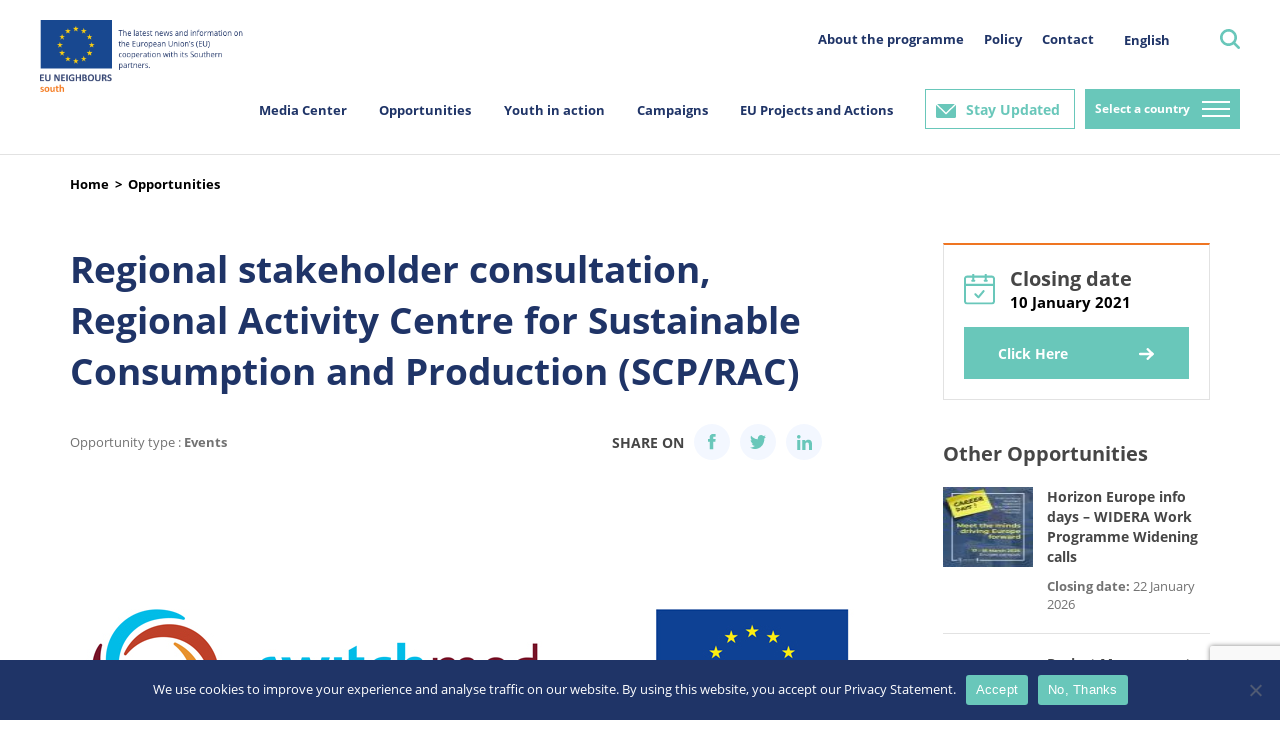

--- FILE ---
content_type: text/html; charset=utf-8
request_url: https://www.google.com/recaptcha/api2/anchor?ar=1&k=6LeboFokAAAAACFdO0vg916aqLE_WNzW7Tw_2qfq&co=aHR0cHM6Ly9zb3V0aC5ldW5laWdoYm91cnMuZXU6NDQz&hl=en&v=PoyoqOPhxBO7pBk68S4YbpHZ&size=invisible&anchor-ms=20000&execute-ms=30000&cb=wyc73mx2gkn0
body_size: 48922
content:
<!DOCTYPE HTML><html dir="ltr" lang="en"><head><meta http-equiv="Content-Type" content="text/html; charset=UTF-8">
<meta http-equiv="X-UA-Compatible" content="IE=edge">
<title>reCAPTCHA</title>
<style type="text/css">
/* cyrillic-ext */
@font-face {
  font-family: 'Roboto';
  font-style: normal;
  font-weight: 400;
  font-stretch: 100%;
  src: url(//fonts.gstatic.com/s/roboto/v48/KFO7CnqEu92Fr1ME7kSn66aGLdTylUAMa3GUBHMdazTgWw.woff2) format('woff2');
  unicode-range: U+0460-052F, U+1C80-1C8A, U+20B4, U+2DE0-2DFF, U+A640-A69F, U+FE2E-FE2F;
}
/* cyrillic */
@font-face {
  font-family: 'Roboto';
  font-style: normal;
  font-weight: 400;
  font-stretch: 100%;
  src: url(//fonts.gstatic.com/s/roboto/v48/KFO7CnqEu92Fr1ME7kSn66aGLdTylUAMa3iUBHMdazTgWw.woff2) format('woff2');
  unicode-range: U+0301, U+0400-045F, U+0490-0491, U+04B0-04B1, U+2116;
}
/* greek-ext */
@font-face {
  font-family: 'Roboto';
  font-style: normal;
  font-weight: 400;
  font-stretch: 100%;
  src: url(//fonts.gstatic.com/s/roboto/v48/KFO7CnqEu92Fr1ME7kSn66aGLdTylUAMa3CUBHMdazTgWw.woff2) format('woff2');
  unicode-range: U+1F00-1FFF;
}
/* greek */
@font-face {
  font-family: 'Roboto';
  font-style: normal;
  font-weight: 400;
  font-stretch: 100%;
  src: url(//fonts.gstatic.com/s/roboto/v48/KFO7CnqEu92Fr1ME7kSn66aGLdTylUAMa3-UBHMdazTgWw.woff2) format('woff2');
  unicode-range: U+0370-0377, U+037A-037F, U+0384-038A, U+038C, U+038E-03A1, U+03A3-03FF;
}
/* math */
@font-face {
  font-family: 'Roboto';
  font-style: normal;
  font-weight: 400;
  font-stretch: 100%;
  src: url(//fonts.gstatic.com/s/roboto/v48/KFO7CnqEu92Fr1ME7kSn66aGLdTylUAMawCUBHMdazTgWw.woff2) format('woff2');
  unicode-range: U+0302-0303, U+0305, U+0307-0308, U+0310, U+0312, U+0315, U+031A, U+0326-0327, U+032C, U+032F-0330, U+0332-0333, U+0338, U+033A, U+0346, U+034D, U+0391-03A1, U+03A3-03A9, U+03B1-03C9, U+03D1, U+03D5-03D6, U+03F0-03F1, U+03F4-03F5, U+2016-2017, U+2034-2038, U+203C, U+2040, U+2043, U+2047, U+2050, U+2057, U+205F, U+2070-2071, U+2074-208E, U+2090-209C, U+20D0-20DC, U+20E1, U+20E5-20EF, U+2100-2112, U+2114-2115, U+2117-2121, U+2123-214F, U+2190, U+2192, U+2194-21AE, U+21B0-21E5, U+21F1-21F2, U+21F4-2211, U+2213-2214, U+2216-22FF, U+2308-230B, U+2310, U+2319, U+231C-2321, U+2336-237A, U+237C, U+2395, U+239B-23B7, U+23D0, U+23DC-23E1, U+2474-2475, U+25AF, U+25B3, U+25B7, U+25BD, U+25C1, U+25CA, U+25CC, U+25FB, U+266D-266F, U+27C0-27FF, U+2900-2AFF, U+2B0E-2B11, U+2B30-2B4C, U+2BFE, U+3030, U+FF5B, U+FF5D, U+1D400-1D7FF, U+1EE00-1EEFF;
}
/* symbols */
@font-face {
  font-family: 'Roboto';
  font-style: normal;
  font-weight: 400;
  font-stretch: 100%;
  src: url(//fonts.gstatic.com/s/roboto/v48/KFO7CnqEu92Fr1ME7kSn66aGLdTylUAMaxKUBHMdazTgWw.woff2) format('woff2');
  unicode-range: U+0001-000C, U+000E-001F, U+007F-009F, U+20DD-20E0, U+20E2-20E4, U+2150-218F, U+2190, U+2192, U+2194-2199, U+21AF, U+21E6-21F0, U+21F3, U+2218-2219, U+2299, U+22C4-22C6, U+2300-243F, U+2440-244A, U+2460-24FF, U+25A0-27BF, U+2800-28FF, U+2921-2922, U+2981, U+29BF, U+29EB, U+2B00-2BFF, U+4DC0-4DFF, U+FFF9-FFFB, U+10140-1018E, U+10190-1019C, U+101A0, U+101D0-101FD, U+102E0-102FB, U+10E60-10E7E, U+1D2C0-1D2D3, U+1D2E0-1D37F, U+1F000-1F0FF, U+1F100-1F1AD, U+1F1E6-1F1FF, U+1F30D-1F30F, U+1F315, U+1F31C, U+1F31E, U+1F320-1F32C, U+1F336, U+1F378, U+1F37D, U+1F382, U+1F393-1F39F, U+1F3A7-1F3A8, U+1F3AC-1F3AF, U+1F3C2, U+1F3C4-1F3C6, U+1F3CA-1F3CE, U+1F3D4-1F3E0, U+1F3ED, U+1F3F1-1F3F3, U+1F3F5-1F3F7, U+1F408, U+1F415, U+1F41F, U+1F426, U+1F43F, U+1F441-1F442, U+1F444, U+1F446-1F449, U+1F44C-1F44E, U+1F453, U+1F46A, U+1F47D, U+1F4A3, U+1F4B0, U+1F4B3, U+1F4B9, U+1F4BB, U+1F4BF, U+1F4C8-1F4CB, U+1F4D6, U+1F4DA, U+1F4DF, U+1F4E3-1F4E6, U+1F4EA-1F4ED, U+1F4F7, U+1F4F9-1F4FB, U+1F4FD-1F4FE, U+1F503, U+1F507-1F50B, U+1F50D, U+1F512-1F513, U+1F53E-1F54A, U+1F54F-1F5FA, U+1F610, U+1F650-1F67F, U+1F687, U+1F68D, U+1F691, U+1F694, U+1F698, U+1F6AD, U+1F6B2, U+1F6B9-1F6BA, U+1F6BC, U+1F6C6-1F6CF, U+1F6D3-1F6D7, U+1F6E0-1F6EA, U+1F6F0-1F6F3, U+1F6F7-1F6FC, U+1F700-1F7FF, U+1F800-1F80B, U+1F810-1F847, U+1F850-1F859, U+1F860-1F887, U+1F890-1F8AD, U+1F8B0-1F8BB, U+1F8C0-1F8C1, U+1F900-1F90B, U+1F93B, U+1F946, U+1F984, U+1F996, U+1F9E9, U+1FA00-1FA6F, U+1FA70-1FA7C, U+1FA80-1FA89, U+1FA8F-1FAC6, U+1FACE-1FADC, U+1FADF-1FAE9, U+1FAF0-1FAF8, U+1FB00-1FBFF;
}
/* vietnamese */
@font-face {
  font-family: 'Roboto';
  font-style: normal;
  font-weight: 400;
  font-stretch: 100%;
  src: url(//fonts.gstatic.com/s/roboto/v48/KFO7CnqEu92Fr1ME7kSn66aGLdTylUAMa3OUBHMdazTgWw.woff2) format('woff2');
  unicode-range: U+0102-0103, U+0110-0111, U+0128-0129, U+0168-0169, U+01A0-01A1, U+01AF-01B0, U+0300-0301, U+0303-0304, U+0308-0309, U+0323, U+0329, U+1EA0-1EF9, U+20AB;
}
/* latin-ext */
@font-face {
  font-family: 'Roboto';
  font-style: normal;
  font-weight: 400;
  font-stretch: 100%;
  src: url(//fonts.gstatic.com/s/roboto/v48/KFO7CnqEu92Fr1ME7kSn66aGLdTylUAMa3KUBHMdazTgWw.woff2) format('woff2');
  unicode-range: U+0100-02BA, U+02BD-02C5, U+02C7-02CC, U+02CE-02D7, U+02DD-02FF, U+0304, U+0308, U+0329, U+1D00-1DBF, U+1E00-1E9F, U+1EF2-1EFF, U+2020, U+20A0-20AB, U+20AD-20C0, U+2113, U+2C60-2C7F, U+A720-A7FF;
}
/* latin */
@font-face {
  font-family: 'Roboto';
  font-style: normal;
  font-weight: 400;
  font-stretch: 100%;
  src: url(//fonts.gstatic.com/s/roboto/v48/KFO7CnqEu92Fr1ME7kSn66aGLdTylUAMa3yUBHMdazQ.woff2) format('woff2');
  unicode-range: U+0000-00FF, U+0131, U+0152-0153, U+02BB-02BC, U+02C6, U+02DA, U+02DC, U+0304, U+0308, U+0329, U+2000-206F, U+20AC, U+2122, U+2191, U+2193, U+2212, U+2215, U+FEFF, U+FFFD;
}
/* cyrillic-ext */
@font-face {
  font-family: 'Roboto';
  font-style: normal;
  font-weight: 500;
  font-stretch: 100%;
  src: url(//fonts.gstatic.com/s/roboto/v48/KFO7CnqEu92Fr1ME7kSn66aGLdTylUAMa3GUBHMdazTgWw.woff2) format('woff2');
  unicode-range: U+0460-052F, U+1C80-1C8A, U+20B4, U+2DE0-2DFF, U+A640-A69F, U+FE2E-FE2F;
}
/* cyrillic */
@font-face {
  font-family: 'Roboto';
  font-style: normal;
  font-weight: 500;
  font-stretch: 100%;
  src: url(//fonts.gstatic.com/s/roboto/v48/KFO7CnqEu92Fr1ME7kSn66aGLdTylUAMa3iUBHMdazTgWw.woff2) format('woff2');
  unicode-range: U+0301, U+0400-045F, U+0490-0491, U+04B0-04B1, U+2116;
}
/* greek-ext */
@font-face {
  font-family: 'Roboto';
  font-style: normal;
  font-weight: 500;
  font-stretch: 100%;
  src: url(//fonts.gstatic.com/s/roboto/v48/KFO7CnqEu92Fr1ME7kSn66aGLdTylUAMa3CUBHMdazTgWw.woff2) format('woff2');
  unicode-range: U+1F00-1FFF;
}
/* greek */
@font-face {
  font-family: 'Roboto';
  font-style: normal;
  font-weight: 500;
  font-stretch: 100%;
  src: url(//fonts.gstatic.com/s/roboto/v48/KFO7CnqEu92Fr1ME7kSn66aGLdTylUAMa3-UBHMdazTgWw.woff2) format('woff2');
  unicode-range: U+0370-0377, U+037A-037F, U+0384-038A, U+038C, U+038E-03A1, U+03A3-03FF;
}
/* math */
@font-face {
  font-family: 'Roboto';
  font-style: normal;
  font-weight: 500;
  font-stretch: 100%;
  src: url(//fonts.gstatic.com/s/roboto/v48/KFO7CnqEu92Fr1ME7kSn66aGLdTylUAMawCUBHMdazTgWw.woff2) format('woff2');
  unicode-range: U+0302-0303, U+0305, U+0307-0308, U+0310, U+0312, U+0315, U+031A, U+0326-0327, U+032C, U+032F-0330, U+0332-0333, U+0338, U+033A, U+0346, U+034D, U+0391-03A1, U+03A3-03A9, U+03B1-03C9, U+03D1, U+03D5-03D6, U+03F0-03F1, U+03F4-03F5, U+2016-2017, U+2034-2038, U+203C, U+2040, U+2043, U+2047, U+2050, U+2057, U+205F, U+2070-2071, U+2074-208E, U+2090-209C, U+20D0-20DC, U+20E1, U+20E5-20EF, U+2100-2112, U+2114-2115, U+2117-2121, U+2123-214F, U+2190, U+2192, U+2194-21AE, U+21B0-21E5, U+21F1-21F2, U+21F4-2211, U+2213-2214, U+2216-22FF, U+2308-230B, U+2310, U+2319, U+231C-2321, U+2336-237A, U+237C, U+2395, U+239B-23B7, U+23D0, U+23DC-23E1, U+2474-2475, U+25AF, U+25B3, U+25B7, U+25BD, U+25C1, U+25CA, U+25CC, U+25FB, U+266D-266F, U+27C0-27FF, U+2900-2AFF, U+2B0E-2B11, U+2B30-2B4C, U+2BFE, U+3030, U+FF5B, U+FF5D, U+1D400-1D7FF, U+1EE00-1EEFF;
}
/* symbols */
@font-face {
  font-family: 'Roboto';
  font-style: normal;
  font-weight: 500;
  font-stretch: 100%;
  src: url(//fonts.gstatic.com/s/roboto/v48/KFO7CnqEu92Fr1ME7kSn66aGLdTylUAMaxKUBHMdazTgWw.woff2) format('woff2');
  unicode-range: U+0001-000C, U+000E-001F, U+007F-009F, U+20DD-20E0, U+20E2-20E4, U+2150-218F, U+2190, U+2192, U+2194-2199, U+21AF, U+21E6-21F0, U+21F3, U+2218-2219, U+2299, U+22C4-22C6, U+2300-243F, U+2440-244A, U+2460-24FF, U+25A0-27BF, U+2800-28FF, U+2921-2922, U+2981, U+29BF, U+29EB, U+2B00-2BFF, U+4DC0-4DFF, U+FFF9-FFFB, U+10140-1018E, U+10190-1019C, U+101A0, U+101D0-101FD, U+102E0-102FB, U+10E60-10E7E, U+1D2C0-1D2D3, U+1D2E0-1D37F, U+1F000-1F0FF, U+1F100-1F1AD, U+1F1E6-1F1FF, U+1F30D-1F30F, U+1F315, U+1F31C, U+1F31E, U+1F320-1F32C, U+1F336, U+1F378, U+1F37D, U+1F382, U+1F393-1F39F, U+1F3A7-1F3A8, U+1F3AC-1F3AF, U+1F3C2, U+1F3C4-1F3C6, U+1F3CA-1F3CE, U+1F3D4-1F3E0, U+1F3ED, U+1F3F1-1F3F3, U+1F3F5-1F3F7, U+1F408, U+1F415, U+1F41F, U+1F426, U+1F43F, U+1F441-1F442, U+1F444, U+1F446-1F449, U+1F44C-1F44E, U+1F453, U+1F46A, U+1F47D, U+1F4A3, U+1F4B0, U+1F4B3, U+1F4B9, U+1F4BB, U+1F4BF, U+1F4C8-1F4CB, U+1F4D6, U+1F4DA, U+1F4DF, U+1F4E3-1F4E6, U+1F4EA-1F4ED, U+1F4F7, U+1F4F9-1F4FB, U+1F4FD-1F4FE, U+1F503, U+1F507-1F50B, U+1F50D, U+1F512-1F513, U+1F53E-1F54A, U+1F54F-1F5FA, U+1F610, U+1F650-1F67F, U+1F687, U+1F68D, U+1F691, U+1F694, U+1F698, U+1F6AD, U+1F6B2, U+1F6B9-1F6BA, U+1F6BC, U+1F6C6-1F6CF, U+1F6D3-1F6D7, U+1F6E0-1F6EA, U+1F6F0-1F6F3, U+1F6F7-1F6FC, U+1F700-1F7FF, U+1F800-1F80B, U+1F810-1F847, U+1F850-1F859, U+1F860-1F887, U+1F890-1F8AD, U+1F8B0-1F8BB, U+1F8C0-1F8C1, U+1F900-1F90B, U+1F93B, U+1F946, U+1F984, U+1F996, U+1F9E9, U+1FA00-1FA6F, U+1FA70-1FA7C, U+1FA80-1FA89, U+1FA8F-1FAC6, U+1FACE-1FADC, U+1FADF-1FAE9, U+1FAF0-1FAF8, U+1FB00-1FBFF;
}
/* vietnamese */
@font-face {
  font-family: 'Roboto';
  font-style: normal;
  font-weight: 500;
  font-stretch: 100%;
  src: url(//fonts.gstatic.com/s/roboto/v48/KFO7CnqEu92Fr1ME7kSn66aGLdTylUAMa3OUBHMdazTgWw.woff2) format('woff2');
  unicode-range: U+0102-0103, U+0110-0111, U+0128-0129, U+0168-0169, U+01A0-01A1, U+01AF-01B0, U+0300-0301, U+0303-0304, U+0308-0309, U+0323, U+0329, U+1EA0-1EF9, U+20AB;
}
/* latin-ext */
@font-face {
  font-family: 'Roboto';
  font-style: normal;
  font-weight: 500;
  font-stretch: 100%;
  src: url(//fonts.gstatic.com/s/roboto/v48/KFO7CnqEu92Fr1ME7kSn66aGLdTylUAMa3KUBHMdazTgWw.woff2) format('woff2');
  unicode-range: U+0100-02BA, U+02BD-02C5, U+02C7-02CC, U+02CE-02D7, U+02DD-02FF, U+0304, U+0308, U+0329, U+1D00-1DBF, U+1E00-1E9F, U+1EF2-1EFF, U+2020, U+20A0-20AB, U+20AD-20C0, U+2113, U+2C60-2C7F, U+A720-A7FF;
}
/* latin */
@font-face {
  font-family: 'Roboto';
  font-style: normal;
  font-weight: 500;
  font-stretch: 100%;
  src: url(//fonts.gstatic.com/s/roboto/v48/KFO7CnqEu92Fr1ME7kSn66aGLdTylUAMa3yUBHMdazQ.woff2) format('woff2');
  unicode-range: U+0000-00FF, U+0131, U+0152-0153, U+02BB-02BC, U+02C6, U+02DA, U+02DC, U+0304, U+0308, U+0329, U+2000-206F, U+20AC, U+2122, U+2191, U+2193, U+2212, U+2215, U+FEFF, U+FFFD;
}
/* cyrillic-ext */
@font-face {
  font-family: 'Roboto';
  font-style: normal;
  font-weight: 900;
  font-stretch: 100%;
  src: url(//fonts.gstatic.com/s/roboto/v48/KFO7CnqEu92Fr1ME7kSn66aGLdTylUAMa3GUBHMdazTgWw.woff2) format('woff2');
  unicode-range: U+0460-052F, U+1C80-1C8A, U+20B4, U+2DE0-2DFF, U+A640-A69F, U+FE2E-FE2F;
}
/* cyrillic */
@font-face {
  font-family: 'Roboto';
  font-style: normal;
  font-weight: 900;
  font-stretch: 100%;
  src: url(//fonts.gstatic.com/s/roboto/v48/KFO7CnqEu92Fr1ME7kSn66aGLdTylUAMa3iUBHMdazTgWw.woff2) format('woff2');
  unicode-range: U+0301, U+0400-045F, U+0490-0491, U+04B0-04B1, U+2116;
}
/* greek-ext */
@font-face {
  font-family: 'Roboto';
  font-style: normal;
  font-weight: 900;
  font-stretch: 100%;
  src: url(//fonts.gstatic.com/s/roboto/v48/KFO7CnqEu92Fr1ME7kSn66aGLdTylUAMa3CUBHMdazTgWw.woff2) format('woff2');
  unicode-range: U+1F00-1FFF;
}
/* greek */
@font-face {
  font-family: 'Roboto';
  font-style: normal;
  font-weight: 900;
  font-stretch: 100%;
  src: url(//fonts.gstatic.com/s/roboto/v48/KFO7CnqEu92Fr1ME7kSn66aGLdTylUAMa3-UBHMdazTgWw.woff2) format('woff2');
  unicode-range: U+0370-0377, U+037A-037F, U+0384-038A, U+038C, U+038E-03A1, U+03A3-03FF;
}
/* math */
@font-face {
  font-family: 'Roboto';
  font-style: normal;
  font-weight: 900;
  font-stretch: 100%;
  src: url(//fonts.gstatic.com/s/roboto/v48/KFO7CnqEu92Fr1ME7kSn66aGLdTylUAMawCUBHMdazTgWw.woff2) format('woff2');
  unicode-range: U+0302-0303, U+0305, U+0307-0308, U+0310, U+0312, U+0315, U+031A, U+0326-0327, U+032C, U+032F-0330, U+0332-0333, U+0338, U+033A, U+0346, U+034D, U+0391-03A1, U+03A3-03A9, U+03B1-03C9, U+03D1, U+03D5-03D6, U+03F0-03F1, U+03F4-03F5, U+2016-2017, U+2034-2038, U+203C, U+2040, U+2043, U+2047, U+2050, U+2057, U+205F, U+2070-2071, U+2074-208E, U+2090-209C, U+20D0-20DC, U+20E1, U+20E5-20EF, U+2100-2112, U+2114-2115, U+2117-2121, U+2123-214F, U+2190, U+2192, U+2194-21AE, U+21B0-21E5, U+21F1-21F2, U+21F4-2211, U+2213-2214, U+2216-22FF, U+2308-230B, U+2310, U+2319, U+231C-2321, U+2336-237A, U+237C, U+2395, U+239B-23B7, U+23D0, U+23DC-23E1, U+2474-2475, U+25AF, U+25B3, U+25B7, U+25BD, U+25C1, U+25CA, U+25CC, U+25FB, U+266D-266F, U+27C0-27FF, U+2900-2AFF, U+2B0E-2B11, U+2B30-2B4C, U+2BFE, U+3030, U+FF5B, U+FF5D, U+1D400-1D7FF, U+1EE00-1EEFF;
}
/* symbols */
@font-face {
  font-family: 'Roboto';
  font-style: normal;
  font-weight: 900;
  font-stretch: 100%;
  src: url(//fonts.gstatic.com/s/roboto/v48/KFO7CnqEu92Fr1ME7kSn66aGLdTylUAMaxKUBHMdazTgWw.woff2) format('woff2');
  unicode-range: U+0001-000C, U+000E-001F, U+007F-009F, U+20DD-20E0, U+20E2-20E4, U+2150-218F, U+2190, U+2192, U+2194-2199, U+21AF, U+21E6-21F0, U+21F3, U+2218-2219, U+2299, U+22C4-22C6, U+2300-243F, U+2440-244A, U+2460-24FF, U+25A0-27BF, U+2800-28FF, U+2921-2922, U+2981, U+29BF, U+29EB, U+2B00-2BFF, U+4DC0-4DFF, U+FFF9-FFFB, U+10140-1018E, U+10190-1019C, U+101A0, U+101D0-101FD, U+102E0-102FB, U+10E60-10E7E, U+1D2C0-1D2D3, U+1D2E0-1D37F, U+1F000-1F0FF, U+1F100-1F1AD, U+1F1E6-1F1FF, U+1F30D-1F30F, U+1F315, U+1F31C, U+1F31E, U+1F320-1F32C, U+1F336, U+1F378, U+1F37D, U+1F382, U+1F393-1F39F, U+1F3A7-1F3A8, U+1F3AC-1F3AF, U+1F3C2, U+1F3C4-1F3C6, U+1F3CA-1F3CE, U+1F3D4-1F3E0, U+1F3ED, U+1F3F1-1F3F3, U+1F3F5-1F3F7, U+1F408, U+1F415, U+1F41F, U+1F426, U+1F43F, U+1F441-1F442, U+1F444, U+1F446-1F449, U+1F44C-1F44E, U+1F453, U+1F46A, U+1F47D, U+1F4A3, U+1F4B0, U+1F4B3, U+1F4B9, U+1F4BB, U+1F4BF, U+1F4C8-1F4CB, U+1F4D6, U+1F4DA, U+1F4DF, U+1F4E3-1F4E6, U+1F4EA-1F4ED, U+1F4F7, U+1F4F9-1F4FB, U+1F4FD-1F4FE, U+1F503, U+1F507-1F50B, U+1F50D, U+1F512-1F513, U+1F53E-1F54A, U+1F54F-1F5FA, U+1F610, U+1F650-1F67F, U+1F687, U+1F68D, U+1F691, U+1F694, U+1F698, U+1F6AD, U+1F6B2, U+1F6B9-1F6BA, U+1F6BC, U+1F6C6-1F6CF, U+1F6D3-1F6D7, U+1F6E0-1F6EA, U+1F6F0-1F6F3, U+1F6F7-1F6FC, U+1F700-1F7FF, U+1F800-1F80B, U+1F810-1F847, U+1F850-1F859, U+1F860-1F887, U+1F890-1F8AD, U+1F8B0-1F8BB, U+1F8C0-1F8C1, U+1F900-1F90B, U+1F93B, U+1F946, U+1F984, U+1F996, U+1F9E9, U+1FA00-1FA6F, U+1FA70-1FA7C, U+1FA80-1FA89, U+1FA8F-1FAC6, U+1FACE-1FADC, U+1FADF-1FAE9, U+1FAF0-1FAF8, U+1FB00-1FBFF;
}
/* vietnamese */
@font-face {
  font-family: 'Roboto';
  font-style: normal;
  font-weight: 900;
  font-stretch: 100%;
  src: url(//fonts.gstatic.com/s/roboto/v48/KFO7CnqEu92Fr1ME7kSn66aGLdTylUAMa3OUBHMdazTgWw.woff2) format('woff2');
  unicode-range: U+0102-0103, U+0110-0111, U+0128-0129, U+0168-0169, U+01A0-01A1, U+01AF-01B0, U+0300-0301, U+0303-0304, U+0308-0309, U+0323, U+0329, U+1EA0-1EF9, U+20AB;
}
/* latin-ext */
@font-face {
  font-family: 'Roboto';
  font-style: normal;
  font-weight: 900;
  font-stretch: 100%;
  src: url(//fonts.gstatic.com/s/roboto/v48/KFO7CnqEu92Fr1ME7kSn66aGLdTylUAMa3KUBHMdazTgWw.woff2) format('woff2');
  unicode-range: U+0100-02BA, U+02BD-02C5, U+02C7-02CC, U+02CE-02D7, U+02DD-02FF, U+0304, U+0308, U+0329, U+1D00-1DBF, U+1E00-1E9F, U+1EF2-1EFF, U+2020, U+20A0-20AB, U+20AD-20C0, U+2113, U+2C60-2C7F, U+A720-A7FF;
}
/* latin */
@font-face {
  font-family: 'Roboto';
  font-style: normal;
  font-weight: 900;
  font-stretch: 100%;
  src: url(//fonts.gstatic.com/s/roboto/v48/KFO7CnqEu92Fr1ME7kSn66aGLdTylUAMa3yUBHMdazQ.woff2) format('woff2');
  unicode-range: U+0000-00FF, U+0131, U+0152-0153, U+02BB-02BC, U+02C6, U+02DA, U+02DC, U+0304, U+0308, U+0329, U+2000-206F, U+20AC, U+2122, U+2191, U+2193, U+2212, U+2215, U+FEFF, U+FFFD;
}

</style>
<link rel="stylesheet" type="text/css" href="https://www.gstatic.com/recaptcha/releases/PoyoqOPhxBO7pBk68S4YbpHZ/styles__ltr.css">
<script nonce="0LErqBvHMyOFsnyU3mPe6A" type="text/javascript">window['__recaptcha_api'] = 'https://www.google.com/recaptcha/api2/';</script>
<script type="text/javascript" src="https://www.gstatic.com/recaptcha/releases/PoyoqOPhxBO7pBk68S4YbpHZ/recaptcha__en.js" nonce="0LErqBvHMyOFsnyU3mPe6A">
      
    </script></head>
<body><div id="rc-anchor-alert" class="rc-anchor-alert"></div>
<input type="hidden" id="recaptcha-token" value="[base64]">
<script type="text/javascript" nonce="0LErqBvHMyOFsnyU3mPe6A">
      recaptcha.anchor.Main.init("[\x22ainput\x22,[\x22bgdata\x22,\x22\x22,\[base64]/[base64]/[base64]/KE4oMTI0LHYsdi5HKSxMWihsLHYpKTpOKDEyNCx2LGwpLFYpLHYpLFQpKSxGKDE3MSx2KX0scjc9ZnVuY3Rpb24obCl7cmV0dXJuIGx9LEM9ZnVuY3Rpb24obCxWLHYpe04odixsLFYpLFZbYWtdPTI3OTZ9LG49ZnVuY3Rpb24obCxWKXtWLlg9KChWLlg/[base64]/[base64]/[base64]/[base64]/[base64]/[base64]/[base64]/[base64]/[base64]/[base64]/[base64]\\u003d\x22,\[base64]\\u003d\x22,\x22GcOhw7zDhMOMYgLDrcK5woDCkcOcLsKUwpDDqMO/w4dpwpwYJwsUw7ZGVlUOXD/Djk7DksOoE8KhbMOGw5sYPsO5GsKdw4QWwq3CqMKSw6nDoTfDqcO4WMKmci9GWR/DocOEJ8Oaw73DmcK6wohow77DsiokCG/CoTYSSloQNl81w643IsO7wolmMBLCkB3Dn8ODwo1dwp5sJsKHCWXDswcXcMKucCViw4rCp8OrecKKV3ZKw6t8B0vCl8ODbSjDhzp/wrLCuMKPw6YOw4PDjMKUQsOnYHnDnXXCnMOxw5/[base64]/[base64]/[base64]/Cs3QyazpWDxfDhMOQw6jDh8K5w6pKbMOBb3F9wqXDnBFww77Dr8K7GRTDqsKqwoI6MEPCpT9Fw6gmwrvCsko+QcOdfkxmw54cBMKNwq8Ywo15ccOAf8O6w5RnAyrDpEPCucKGA8KYGMK8CMKFw5vCrsKSwoAww5bDo14Hw5DDpgvCuWBdw7EfI8KVHi/[base64]/wp3DqsKywrfCrzY6wpvDpMOBAh4VwovCj395QnFcw6fCuU0TOkbCuRrCt0XCuMOIw7LDo3jDqVDDvsK8HHt4woHDtcKpwpvDksOpAsK0wq40dTvDoCc2wq7DsX0FecKzEMKeeA3Ch8OPEMOnDcKDwqV6w7rClHPCicK9ccKQbcOZwpImf8OEwrB2wpbDrcOvX0h/UsKOw5lHbsO9SF7DjMOVwo15X8O0w7zChDvChiIgwrEcwpAjJcKwRMK8DT3DhXJJX8KZwr3Dj8K0w7zDuMKqw7fDoyPDs2HCjcKmwpTCt8K5w53Cp3XDhcKFHcKreXrDvcKkworDlMKcwrXCjsOuwoU/W8ODwpxRdSQQw7sxwqgLIcK1wojDtxnDocKjw5vCp8ObIWl+wrtMwpTCmsKVwo8LC8KwQFbDhcOowrzCocOSw5zCrC/DqzDCjMOow7rDnMKewq4swpNsBsOawqIJwql8Y8OZwqNJZ8KfwppxXMKowp1Ww7hGw6TCuj/[base64]/w504w53Cii8nw7EHwqhMR3LDigosw7bDgsO9K8Kew5ZmAFQzNwPDsMOAT33CqsKsBV5hw6fCq0RQwpbDnMOARsKIw6/DtMKwD1QwcsK0wqdxWsKWSnN7ZMOgw57DncKcwrTCvcKgbsOBwrw5QsK3w47DhDzDk8OUWDTDrSAXwo1uwp3CmcOEwppUaEnDl8O1JTx+GHxLwqHDqGZFw6DCh8KGf8OqE19Xw4A0CMKXw4/CuMOQwrfCn8OhTXJrJgdnHVUzwpTDkmFiUMOcwroDwq9cFsKmOMKEEMKMw5XDm8KiBMOVwpfCkcK/w4gow6UFwrY4d8KhSC1NwpPDqsOwwoDCtMOqwq/DvXvCi2HDvsOgwpt+wrjCusKxasKiwr9XXcO5w7rClCAUK8KKwp8Gw5AqwpjDu8KMwoFuOcKweMKAwq3DrwfChW/[base64]/CqFrDu8OewrLDhwMUw4LCtMOwZ8O2asO6wo03RWZcw4rDnMOuwro6YUrDqsKjwpTCmHofwqLDr8OhcG3DtMO/K2rCsMKTGh/CvUszwrXCsirDq0B6w4FZSsKLK395wrvDlcKpw4DCq8KMw6PDkz1XLcKywozCrMKBOhd8w6bDmD0Rw73ChBZ+w5HDgMKHOWbDmTLCgsKbABpTw4TCqMKww4sXwo/DgcOMwo5Gw5zCqMK1F1BhVwp7EsKFw5jCtDgcw5wnJXjDlMOyasOjGMOZTydow4TDnDt/w6/[base64]/DtsOsbcOedcKhCsK9woc8B2hiTDLCjjjCqlUOwrvDm2VQccKMwrrDgcKzwpxzwodfwqPDssKYw77CusKQbMK1w4DCjcOSw7QPNS7CkMO2wq7CucOMEjvDr8KGwpjCg8KIDSrCvhQuw7EMJ8KIwqrCgjtBwrh+XsO6cid5QitOwrLDtnoMNsOPaMK9JkM/VWx2N8Ofw6bCtMKcdcOMBQJlJ13DujswUBzCqcK7wqXCtEHDulHDrMOOwrbCjQTDghDChsOGEMOwEMKrwpvCt8OIFMK8R8KDw7vCsy/CvUfCpx0Qw4bCjMOjMxYGwo7DkgEuw6kwwq83wr5XDn8SwqYKw401SCVXbBPDg23DncOhdiM3wpQGTDrCv00lQMKDF8K1w7/CqjLDo8KXworCjMOuXsO1RCLCuRhvw6nDinnDt8OFw4oQworDtcKeMwTDq0g/wo3DtgNpfhDCsMO3wocFw7PDsjFoGcKzw6tDwp7DkMOmw4XDtmwIw5DCjsKbwqJ1wolbAsOhwq7CjMKkIcO2G8KywqTCq8Omw7tXw7zCscOew4pWa8KsOsO3K8OYwqnCimrCssKMd3nDkgzDqBZNw5/CmsKuVMKkwq5iw5oqJHkRwpRHBMKcw4kKDWcywpdwwrnDkRrCp8KQDVEPw5nCp2hqDMOGwprDnsOawpHCkXjDpMK/Qy1qwq3DtUBeJMOSwqZ7wo3CscOcw7p4w5VJwqXCs2xrZCzCscOOHBBGw4XCvsK3ZTRfwq/CikTCpSwiCjzCn3IcOTTChUHCgSAUOmXCicOEw5DCpxXCgE0hBMOew7MKCcO8wqcPw4HCgsO8Zg9BwoLCtVnCpzbCl3fCtyMbVMO3JsO1wp0cw6rDujNNwqzCvsKuw5vCnSjCowRrPxXDh8OJw7gcYXJND8K3w6XDpD/DgTFaeyTDi8KGw4HDlMOwQ8OOw5rCsCgpw71re30dJHvDicONdMKCw6UEw5vChg/CgWHDqEZ1TsKFXlIta1lnacK2A8OHw7jCpgvChcKgw45swpTDtijDisOzf8OwH8OqFmgfUkwKwqM8dC3CgsKJflAqw4TDs3RtfMOTRhLDkxbDsjQlf8K1YjXCg8Ozw4XCvk0Lw5DDmA5DFcO3BmU7QGTCqMKkwqhpZG/Dt8O6wpfDgcKAw5kIworCusO+w4vDkCDDjcKaw7bDpzfCg8Kyw7fDpsORGWHDicKxDsOIwqw8WcO0JMOhCsKCFQIXwr8TWsOtVETCmG7Dp1vCjsOreDHCgkbCp8OmwpDDgknCocK2wqs2HSkhwo5Rw4YWwpLCvcKhT8KlCsKTJx/CncKuTMO+byNWw4/[base64]/DkcOTL8KwVcKJw5/DgcKIciVzwowdZsKsSsOfwo/[base64]/w7l5AcKOw47DnAbDqsKqKH3DrGnCjjLDt1TDlcOMw5xWw6/Cvh7DgFdfwpZew4QSBcKPY8Omw55LwrlWwp/CtFfDv0Eyw6DDtCfDjgjCjCYCwpnDqcKOw7xFcCLDvhDCusO2w54zw57DoMKQwoDCgkHCoMORwqPDlcOhw61JJRDCskLDkAEHGG/DoUF5w4g8w5bCjEHClErCk8Kzwo/CpnwTwpfCscOuwrA/QMORwo5ANxPDu0AmYsKUw5YJw5jCvMODw7nDosOGInXDjsO5wp/DtTDDnMKDZcKOwpnCkcOdwpXCsTRGI8Kybi8pw4p+w60qw5MUwqlLw4vDjx1SF8Opw7F0w4RsdjUnw4vCu0jDncKYw63CoRDDpMKuw63DocOpEC9nCxcWKntcKMOdw57Cg8KTw4NrNAQBGsKIwrsBaVPDu2pKeF/DjApTPXA3wobCpcKCXjR6w4Jtw5hxwpLDiFjCqcONO33Do8OGw759woQ5wrM5w73CvCNDGMK/PMKOwp5WwopmWMOlRXczP2HDiSXDhMO9w6TDvm1zwojChVXDtsKyM2DCscOUKsO/w5M7JW/Dt3sTZmTDqMKBS8Ozwo4rwrtKLm1cw5LCpMKRIsK/[base64]/CsMOOw6hoI8Kbwo/DgEvDncOdAR7Dq30yw7/CpMOiw7h4wro1bMODB14McsKcw7pSO8OpRMKgw7jCm8K1wqzCoE4YZcOTScKtAwLCh1kSwrQjw5lYZcOhwpDDnyHClnspUMO2R8O+wrk3NDUZKA93ccKgw4XDkyHCkMKCw47CmgQnenAxR0tYwr8jwp/DiGcuw5fCuDTCtBbDhcObVcKnS8KiwoIaPhzDncOydnjDkMKDw4DDggrCskZJwq/CszEPwpbDvTjDh8OGw5djwovDs8OFw4RiwrcNwql7wrI0D8KaEMOCHG3DgsK6FXIJfsK/w6YVw6PDrUvCvwIyw4/CisOuwqRBL8K9JVnDgsOpc8O6WCvCpnzDl8KOdwp2Gx7DscOcXELCmMOYw7nCgS7DrEbDl8K7wo41CQ4PCcKaUFNaw7w1w79rUsKjw75ddGvDrsOHw7fDlcKWYsO9wqUTWg7CrULChcKuZMOMw6DDkcKCwrvCoMOswpPCinV3wr4ZZ0bCkRcNYXPDuGfDr8K+w6/[base64]/FMKdw7vCtHdFwqnDrw17NMKzL1kSw6kLw4FXw4UCwqhLV8KyP8KOW8KVPMOGL8KDw7DDiGzDo03CjMK4w5rCu8Kob0zDsjw6w4jCnMOawr/CpMKFMh81wotywozCvGgrLMKcwpnCsjtIw49ew7Ycc8Omwp3Dpk0QQ2tALMKGPsOGwpw7HsOZdXfDicK5DsOfCcKWwooMQsOWa8Ksw4ppch/CpnjDjBxhwpRpWFTDgcKVUsK2wr8cCsKwV8KiNn7Cu8OtDsKIw7HCp8KFIAVkwrhXwqXDl1BTw7bDk0BKwrfCr8KBBjtMAiYLT8OGT27CkgE6VBwvRAnDiwHDqMOLH35+w5hbIsOJZ8KwQsOwwoBNw6PDu1N1Jh/CtjdFSX9uw4RXSwHDiMO3IE/[base64]/[base64]/CtMOewqHCvFgCE8KCwp0PWlPCncOSwrZeLBoFw5/Ci8KmOsOxw4ceTADCtcKawoE/w7JqVsK4woDDp8O0wpfCtsOjcH/DkUByLF3DvWdaZDQ9WcKWw7MLecOzT8KvaMKTw44oTMOGwqgSBsKyScKtR1Ysw6HCp8KXVMObV2I9YsOzOsOzwqzCs2QMRFQxw61Cw5jDksK+wo0NUcKYJMKEwrEuw57Ct8KPwpJyc8KKTcORMS/DvcKjwq5Hw6kmNTtleMKXw70Kw7IuwrE1W8KXwpYmwp9NEMO3AcOjwrxCwrLCiCjDkcOKw5bCt8OcEj9iKsO7N2rCkcOvwrEywqDCisOLS8Onw5/CscOcwr8secKWw64EWiLDiRstUMKdwpDDiMOFw5U9XVzDrgvDm8OcG37DjTBSZsKwJGvDr8KBVcKYOcOwwqxnEcOrwoLDusOUwr7CsRhZBlLDpDwWw7ZOw6sHW8Kjwq7CqsKzw4cIw4nCoC9ew6/Cq8Kewp7DiEUwwoxlwrlSNsKkw4/Cnx3CiUDCpsOaX8KLw5vCs8KvEMKhwr7Cj8OlwpQ5w5hnbGDDicKGKAp4woLCu8Oqw5zCt8Kfw5x1w7LDr8OYwrRUw77ClMOow6TCtsKpIUonczXDlMK3R8KTYTfDiQU0L1rCqRhww73CrD7Cl8OTwpw6woMqeV5AdsKmw5NwDnFRwozCgBE5w4zDpcORdx1dwq8lw5/DksOgBcOEw43DpGUNw4XCgsOFAFHClcK1w6TClxMcYXgkw5giDsKzCTnCkhDCs8KQccK6WMOqwpvDixfDrMKiZMKOwrHDvsKYJ8OmwoZCw6/DqSVfdMKjwoVsPg7Cn17DjsKkwojDrcO9w7pDwqXCh1NCA8OHwrp1wrlmw7hcw6/Cp8KVAcKEwpXDj8KBfHgeYS/DkW1LIsKiwqUBd0AHUVrDt1XDnsKMw7kEH8K0w5gxYsOLw7bDjcOcW8KIw7JIwrVqw7LCi0zCi2/[base64]/DvH0FwrHCihZhwozCoMKFdlI9KcOpIEp4dm3CusKifsKfw63DtsO7a3NnwoJ7M8KMfcO8M8OlAsONLMOPwp7DlsOfKUPClRkCw5zCqMKEUMKfwp1Bw5rCuMKhezppQsKTw4jCtcOYQxQbeMOMwqV/wpPDiG/CvsOMwq14bMKhfcO6M8O4w6/CsMOkATZQwpNvw54dwpfDk1zCkMOdTcK+w4PDi3lYwqNYw55rwq1gw6HCuVDDvinDoioOwr/CqMOhwovCikvClMOawqPDh0LCkhnCniDDjMOEAhbDgAXCucOtwpHCgMKJO8KlXsK4AcOmB8Ouw6jCicOQw4/[base64]/[base64]/wrrDicK6w6U2Q8KkwpTCv37DscK0w5/Ch8OtQcONwrvCocOnH8KYwr7Dg8O4b8OYwpQxMcKEw4nDksOyWcOFJsOvFijCtGIIw54tw57DssKlRMKUwq3DrAtmwoDDrMOqwotNQWjCocOudMOrwo3CmG3DrCkzwp5xwrtfw548BzHDkyYvwrbCk8OSM8K2BjPCm8Oqwq9qw6rDmxAYwqlCGyDCgV/CpiNswr0XwpFUw6ZZM2TCrcKEwrA0cC8/[base64]/CsBwUYcOXVlkAZFXDmsO1w60Nwoohc8Kvw67CrmTDgMODw7AuwqLDr2PDuBINWhPCiHIPU8K/[base64]/w5jDhxVlSCZpwqnDlhZib0UfJHcccMOywoTCqDELwrfDgRwtwrx6RMOXMMO0wrbCt8OfXhrDh8KfBUY8wrHDiMONUgUZwpx8f8OMw47Du8Ktwo8dw69Xw7nCh8KJNsOiCkg4CcK3wrUvwonDqsK+VMOGw6TDhXzDssOobsO5XsOnw5Q1w7/Clj5Ywp3DuMO0w7vDtE/[base64]/CuwvCrHp3bX/DrWTDnMKmwo/ChsKVw4TCuVdDwr3DpmfDvMOow7LDqFRHw5V6ccKLwozChxwzwrrDqcKfw7lwwpjDrlXDuVDDsDLCv8OCwpnDhD/DhMKXIsKJbQ3DlcOJesKdLWdQSMK4dMOKw4jDnsKKdMKawqbDssKkX8OWw5F1w5bDssKBw6xjD13CjsO+w7hZRsOdIHXDlsO6ACTDsxENVcOVGkLDlRsSC8OUD8O7S8KLQHYUczk0w4DDo3cswoo/LMOKwprCg8O1wqhZwqlbw5rCicODDsKbw6BoZBvCvsOuHcOAwr0+w7s2w6/DpsOBwqkVwrjDp8K8wqdNw5TDvsK7wrLCi8Ogw71RDQPDtsKAHcKmwqLDmnI2wqTCkm0jw4Bew7ZDDsKaw6BDw7lOw5LCgBZQwonCnsKCZFPCuiwhORcxw7Z3FsKsTgocw5p7w6XDpsOGBMKdQcKjXh7DhMKtbRnCj8KLDXkTIsO8w4vDhyTDimUkGcKUQF/DkcKeQTwaSMKFw4fDoMO2C1R7wqbDhx7DucK9wpzCjsOmw7AJwrLCnj4bw6h1wqRfw54xUhjCq8KXwoU4wrlfP24Nw5Y4McOJw4nDvwp0HsKQfMK/NsOpw6HDssO7LcOhLMOpw67CmDnCtnXDqj/ClcK6wrrDtMK9EgbCrW4/XsKawonCunVKISZ0fkV8b8Onw5cJLgccXkB7woBqw5IXw6l8HsKpw4UTKMOUwpMLwqXDgMOkNFwjGk3CjQlGw5XCssKld0IGwr9qCMOOw5PCr33Dsj0Mw7tTFsOlPsKNLgTDjw7DuMODwrLDpMK1fRUgdXxww7Uew4cHwq/[base64]/DohTCrMOzUcK7Mypfw57DnE3DuGVHwqPCh8OzNcOWBsOjwqvDucOVVmtZOmDCocO1PxfDu8KcMcKqd8KaZQ/CjXJCwrzDtQ/CnVDDvBkWwpnDk8OHw43CgkcLHMOEw7B8NDw4w5hMw4h7XMOgwqISw5AONnIiwpZHOcOHw7jDrcOdw65zFcOXw7LDl8KEwrcmFwLCrMK9FsK7RxnDugxcwoHDjjnCjChdwqPCiMKfV8KuCjzCpcK+woUBccOUw6/[base64]/Cmm/CqXDCucOaUsKgwrlCLsOyByhlw4NgHMOlHxN5wpHDsGstIWRzw5nDm2Fkwq8Aw6UjWl0tUcK7wqdGw4NoYMKyw6UHEMK1H8KmOiLDkMOSIyNcw6fCq8OPVS05YhnDmcOtw5hlKmMdw5pNwpvDusKcKMOlw59rwpbDrB3DpMO0w4HDr8OGB8OifMKlwp/DjMKrDMOmWcK0wrnCmRzDoWbCqhFWEjbDvsOBwpzDuA/CncOhwqdnw7LCvWwCw7fDug40dcKCeDjDlWPDlGfDth7ClcKow5kwWsK3RcOVFsOvH8OGwp/DiMK7w51Bw4pZw6tnSm/DoTHCh8KjfMKBw6UKw4LCukvDq8KcX2k/YcKXasKUDzHCqMOZNmckMMODw4NLDknCn2RFwoBHRsKSFCkww4nDrAzClcOZwrVAKcO7wpPCk18Kw4t/esOfPizCgnHCg1gHTRnCr8O4w5vDvDkqSUo8H8K5wpQFwrRIw73Dh2cbIgbCqj3DuMKTYw7Dk8OjwqQAwosSwoQSwr1aeMK5LndRWMOiwrDCi0Y3w43DjsOYwp1AcsOGJsOow4ghwrPCiS3CtcK9w4HCjcO4wrtnw4XDocK7Mjx6w5XDnMK/w7AYDMKPTRZAw5wdVjfDhsKIw6wAb8K/Vw9pw5XCm3NKXmVbLMOzwrLCsn56w5JyZcKNBMOow4/DrkPCjwzCp8OiTMOIYzTCu8OrwoXCp05TwrFTw7E6O8KmwoFiDTzCkXMIdxVNSMK2wpvCqihQXFY3wq/CtMKoccOMwo7DhVXDoUXCjMOkwosdSxNkw7diMsK9MMOAw7LDkV8cU8KZwrFpbcOIwoHDoC3Dq1PDgXwCdcOWw6sFwoh/[base64]/CsAxNw7nDoMK3w6vDhTnDnMOxw6J3UE/DnWt/w41USnrCjQDDicOgYnNSTcKlGsOZwprDuG8nw5DCnzXDvCDDo8OawpsOalLCrsKoQjpqwrYbwoQvwrfCucKzTiJCwovCpsKUw5I9T1rDusO8w4vCl2BUw5DDgsK0ZEFkQsOmFMOkwp3DvTLDlMOwwqzCrcKMFMO9GMOmMMOhwprDtkPDjDEFwq/[base64]/[base64]/DicODF8OcbsOdR0F6fhPChh4YwrXCjXLCrHhMdkITw7JmR8Knw61cADbDlMKAOMKnb8Kbb8OQQEobZBvDiBfCuMO4bcO5WMO0w7TDoE/CqcK3HXdJURXCisKFQlUEGmtDZcOWw4XCjiLDqRjDmU8fwoo6wp7DpQLCkQR+XcO2w5LDsBnCo8K/CSPDgBBUwqzCncKAwqF5w6JrdsOiwozDlsOIHWZfRm/[base64]/Dk0DDu8Ojw6poQm8WfsK4w7zCs8K2wohzw4cKw6EUwoAmwp0Sw6YOHsKJDEAdwp3ChsObw5fCo8K4YTkRwo/CncO5w5dsfQfDlcOpwpE8UMK9TRt8MsKHKAhNw4ZbEcO1EyB8WMKbw4teD8OrXDXCrSgDw4Vww4LDscORwovDnG7CkcK2Z8Kkw6PClMK0YSDDscKmwp/CrhXCrXMWw5PDjSQGw5lQPS7CjsKawpDDkUrCiHPCrcKewppZw6Ilw7AWwo0RwpjDvxQ2DsOvYMOuwr/[base64]/DocO+Z17DoltRw6fCr0QaClInAsKVeMK9bVVHw4XDhndNw7jCrg5BKsKxbBLDksOKw5c9w4N/wqEow4vCssOWwqDCoWjCmkBFw59JS8KBa1bDvsO/[base64]/CrERLGMKZScKWVsK8MsOWASjDjHTDmsKrKsKdAhxzw6REfTvDr8KKw607CcKyb8O+w7TDlF7ClR3DlCx6JMKiIMKmwoXDpFLCswRNKHvCihJmw7oJw6lyw67DtG/DmMOgEj3DmMOywp9tNsKOwoLDqkDCocKWwpwrw4RBWcKkFMOTN8KzQ8KVNcO8Vm7ChUvCncOXw4rDiwXCjxMRw4cDNXPDocKBw5TDpMOiTmXDhDnDoMKuw77Dj1N3RMKUwrVzw5jCmwzDmMKJwoE2wrItTUvDiD8HaR/DqsO8V8O6PMKQwpXDmywkV8Onwpptw4DConJ9UsOKwqogwqPDtsKlw7l6wowHeSZPw4puECbCqsKtwqMKw63CoDwrwrE5cyEXRl7CmB16wpjDnsONNMOZI8K7DzrCiMOmw6/DqsOgwqlKwpZbYiTDoTbDnApkwovDkFUKAkLDiHc5exw2w6/Ds8K/w7B3w5XDlcOVCsOQAMOkAMKSf2howorDgRfCsT3DnwrCjG7Cp8K/IMOvGF8bBlNiK8OHw4Fjw6tlUcKNwqnDq3ABByMEw5/[base64]/JMOHwo89ezcUw6klEi3CqAt8ZC0oJAMvJwAXwp9nw4Zuw5guHMKhLMOEdV/CpihQPQzCn8Orwo7Dt8O3wr0nKcKvLR/[base64]/DucK4AMKPw7TDicOTw5XDocKnw6zDpjABYWEeBsOJQwPDiArCmnkkUkQ/eMOQw7XDiMK5YcKew6ssAcK5MsK4woYBwqMjRsKBw6UgwoHCnloAG1NGwqbClVTDicK1IXLCksK/[base64]/DqMKmGsOsNsOfX8OpbMKkA8K2w5LCl8OfScKZYnRgwpXCrcOhA8KjW8OLTTzDtibCtMOlwpbDqsOuNClbw47DrsOGwoFbw43Cm8Oqw47DscKIOljDj0/[base64]/[base64]/w4/DkSTDicKMXcOrfsK5G8OdaMOOdMOawr1Kw4pHARDDkyZDN2XDrxbDkQgpwqUxAWpHQSYYExTCq8KfSMOMAsObw7rDuiLCuQTDhMOEwq/[base64]/DvQzDqnLDosO/wonDgzfDjzAAw6QXf8O2R8KlwrvCpx3DuTbDmxTDrEpvJlM3wp07wqvDhh8We8K0HMKGw71eIToNwq8ALHjDmXPDuMOZw7vCk8ONwqsQwpdFw5dXLMO2wqkswo7Dj8Kzw5kJw5vCkcKcVMOfd8O+J8OiaWoWwpQywqZJZsKPw5gCYi3Cn8KLLsONOgPCp8Kyw4/[base64]/Cj8ObTMKyWzJGesORwohqw5lbaMOyOkc0wp/CiUksBMKoGlTDi1XDnMKow5/CqFRFScKaGcKSBgjDtsOPPRbCoMOETDfCssKdXX7Di8KDOlvCnQrDm1rCnhvDlXzDrz8uwqLCksOKY8KEw5ckwqFiwoHDv8KvEHBbKzF/wqzDkcKmw7QSwpHDvUTCsgBvLBzCn8KAeBHDqsK2K0LDscK7G1TDnD/Dq8O0Fi/CtTrDq8KxwqlSdsOwKGt4wr1jwqPCnMKXw6JnBSQQw7DDvcKNL8OBw4nDnMO6w7wkwrQNAEdBKjHDkcK9cmXDmsKAwrXChX/CqUnCp8KoAcObw4xWw7bConZyHR0Iw6/CjT/Dh8KzwqPCvWkPwrFBw79BasOawrPDvMOAL8KNwpJYw5s4w4EFR0snFCPCtg3DulTDt8KmQcOrH3VWw6Jka8OeLiQGw4LDo8KiGzHCi8KLRHpnbsK0bcO0DBDDokMew6pFElTCkSYvF3fCucKLEcOCw7LDsVYvw50Bw54RwrnDixYtwr/DncO9w5V+wobDrcK+w7E4V8OEwp/DnTwaPcKzMcO9MhAfw6cBVhvDgcKeQMOIw7MfZ8KrAErDuUbCqcKkwqHCtMK/wp9XJcK2d8KDwq3DqcK0w59Lw7HDgAzChcKMwqIcTAJrFkkPwq/CicKxccOmeMKZJC7CrQXCrcKUw4xbwpEgIcOYUQlPw5bCisKnbExFaw3Cq8KWUlfDhEppScOIH8KkUVt+w5jDn8O5w6rDvGxGB8O2w5/Cg8OPw6cuw590w7lQwrHDkcKQcsOJEsOUw5IMwqgzBcKXCWY9w5XCszYjw77CshEewr/Dk0jCnVcIw6jCpMOUwqtsFDfDkcOJwqcCF8OZesKnw41RIMOEMnggRXXDu8K9bcOYHsO/FVBfFcOYIcKpc0tkEiLDqsOzw5xZQcOGRlAVF0l+w6PCrcOrTk7DtRLDmD/[base64]/[base64]/YcKzbcOQwowXLFDComcTZcKow7/DuMOtcsOsYMOXwrgUD0XCpzbDnA5DPD5MdSprNF0NwqcSw7wOwrrCp8K5K8K6w53DvlxfMHIiVcKucCDDhsKuw6rDocOndH7CiMO9dHnDjsKlLXXDoSd0wq/Cg0gTw6nDnzVHIjfDhcOxZGsnTC97w47DtUFJVy89wplvNcOcwrcuD8KswpoHwpsnXMONwqHDl31fwr/[base64]/CvlYPw4nDhMO2w7rCggfCpMKSw6sAwp3CgXzCrcK/Cy0uw5vDgBrDiMKEW8KhXsOFNi7CtX0rWMKRc8ONKDTCpsOMw6FYH3DDklo3YcK3w4nDncKEE8O/YcK/[base64]/[base64]/woDClyDChsOgHks/FsOBw5TDssK7w5o2bcKfw6jChGjCtD3CuwRlw4VtagEZw4Nuwqg8w5s1NsKRZSfDi8OiWQrCkX7Ckh3DssKQVzl3w5vDnsOAEhzDtcKbZcK1wpRLLMO/w4kkZWFWcTQowrPCksO6e8KFw4jDncO/[base64]/DssOlS8O9w6hPw6lBTDRLKRQmw4DCv8KpKjzDlcKCf8K/EcOGLUvCm8KxwrTDpUARcAXDpMKTXcO1wqc3H2/Ds1o8wr3DtQ7DsWTDvsOOEsO9VFbChh/[base64]/PBbDp3vDnMOABMKndUDCt8OfwrPCqcO8S1DCqGQqwppsw4bDnHoPwrAuQ1zDt8KjDsKJwrTCrwFww7oBdWDCuC/[base64]/CvcKVdcKNw6HDkQrDpwvDg1XCjxnCj8OTwqDDsMK4wp1wwoLDs2/DocKADDhpw4UawofDn8OqwoPChcKHwoB1wpnDr8K4c0zCpHjCmnF7N8ORWsOGX0B1NQTDt10kw7UdwrXDqm4iw5Uww7NKKBXDvMKNwq3DmMKKY8OKFMKFfHnDhmjCtHHCuMKRIHLClsKiMipawqvCh2jDiMKJwp3Dum/Cvwwtw7FGEcO7M2QBwqNxNQrCpcO8w7lnwoMiWTDDtls7wr8rwoTDjzHDv8Ksw4N+KBjDoSfCqcK6U8ODw7pvwrsIOMOuwqbCqV7DvRfCtcOYe8Kdc3TDhDk7IMOVZyMfw5/CkcO8VxnDtcKfw6FYZA7Dp8K0wrrDq8O/w4N0Mk3CiAXCpMK6PTNkG8OEO8KUw5LCtcKUMgQ+w5NYw7PDm8OvacKyAcKUw6gTCwPDu21IXcKBw6cJw4bDk8K8EcOlwoDDlDIeXU/DqsK4w5LCrRXDisO5R8OmJ8OaTS/DrsOSwr3DiMOswrLCs8K4FiDDhB1EwoYPRMK+OsOkZVXChHt7YBwBw6/Cpw0oCDt9YMOzX8Odwr5kwod0X8OxNRnDvBnDosK7Q2XDpDxfAsK9w4nCpVXDu8KBw6Y+BSPCoMKxwo/DmlJ1w4jCsHbCg8O/w7DCtHvDuHLDocOZw6FRW8KRGMKzw5M8QWrCgRQuTMOBw6kewpnCmCbCiV/DkMKMwpXDt0vCgcKdw67DkcKUQ3JFF8KrwrjCtcO3ckHDmG3CosKyWWPDqMK8VcOiwqDDk37DisO/w73CvRYiw4MBw6HClcODwrLCrEsPfyvDtkvDrsKyOMKoFAxPGBIzNsKcwoZVwp3CiScNw693wp5PFGQiw7giPT7ChX/Dk0c+wpJrw5TDu8Ktd8KHVR8nwrjCt8O5EFknwr8cw65nJRfDssOdw5MLQMO/wqfDjTlGFMOowrLDuRZiwptwLcOjYGzCgFjDjMOJw5R7w6zCrMK4wofChcKyVFLDgcKNwpAxK8OGw5HDt1Qsw5kwFhk+wrR9w7LChsObTjQ0w65fw6vCh8K0EMKEw7Rew5Y5D8K/[base64]/w4zDh8OCO1bDkEUpCMOFw7nDqRHDnMOAwrl1wqBfGHIuOiFpw5rCnMOVwpdAAkfCux/DiMOlw7/DnzfDhsOpLTvDrcKBO8KGFcKGwqHCpVXCicKUw4TCtz/DqsOIw5vDlMOiw7JBw5c2fMOVaBbChsKXwrDCiXnDusOhw4PDvjs6D8O5w77DuVjCs1jCpMOuCG/DiSbCkcOxanPCmEYWfsKDw5vDvzJseh3ClMOXwqYWVQoCwoTDqkTCkFpUUQdgw6LDtBw9YjseNgrCuEdOw4HDuVrDgTPDh8K2wr/[base64]/T3IEw4jDvFM3QMOacEnClMO1GFjClDbCpMOFw6o5w6PDpMONwpAoL8Kpw7YBwpDCm2TChcOgwpIZScOCYADDpMOVTyVtwoFJW0PDhsKTwrLDuMOcwq9GUsKrMykBw7cTwrhIw4fDlEQjO8O8w57DmMOJw6fChcK5wqTDhyQQwo/[base64]/[base64]/CkA3DtE/Dq8KPwo1XXcOwwr4FbGPClyZdOzXDnMOpScKyaMO2w6XDhREfZMKrFmTCisKBB8OMw7JLwrksw7YkJsKow5tKVcOoDSxFwpYOw6DDtW7DrXkcF2rCuW/DuRlnw4g/w7rCrFIewq7Dp8K2wrwLMXLDmDLDlcO0JVXDhMORwpFOOcOIwpvCnQ0xw75PworCr8Olwo1dw6JSM3XCizg6w75Gwp/DvMOgKV/[base64]/[base64]/UsKFAsOiHsOzQcO0KcOVw7LDvh4zYsKYdDNCw7nDhALCqsOIw6zCnh3DuE8+w7M/wpbDpkUvwrbCgcKUwrrDh3DDmX7Dlz3Cg0wZw5PCj0QXM8KUWjHDkcOHAsKKwq/DkToPecKbNlrCvUHCvB9kw7luw7nCjxTDqFTDiXjCq2BYFcOLBsKAeMOiZS3DqcKqw6pzw7LDq8KAwqLDp8OSwoTCicOkwrfDo8Ksw7sTbmBqS3fChcKfGnptwoQ+w6Ucwp7CngzClcOOI3/CtDrCgErCoDBnaiPDtw1JcCIZwp15w4MMbiHDh8OTw6/CtMOKSR9+w6xaIsKiw7wXwpd4dcKMw5/CmDgnw5lBwoDDgDBww7ZZw67CsCjClRjCksO5w6nDg8KNO8O9w7TDoyl+wqYmwohnwpJ9eMOaw5lFUU9vEB3DpE/CjMO2w7DCrA3DhsKtOCvDkcK8w5DCu8Oow5LCocK7wr0/[base64]/w7MXJMKNwo/[base64]/w5YBwqUuJsOQwqgHw4AZw7rDsHlkPcKPw7VewooAwpTCoRI5c0TDqMO0fQpIw4vCrsO3w5jDiWHDmMODLyQLY34kwoN/[base64]/w7U6TMKudMO8GSJnwpNjw75nw7EPw6t8w44CwqvDvsKHHMOURsO+wqJFQcK/e8KVwrFZwoPCksOJw77DjWXDssKvQRQYWMKYwrrDtMO5NcOrwpzCkz8qw5gpw7UTw5vCpkPDmcKVc8Oue8OjasOtLcKYJcOaw6DDtXvDi8KSw4LDpmTCtE7ChRDCmQXDocOdwohuJMK+M8KcBcK3w417w5JuwqUKw4pLw5Qbw4AWWXNeIcK/wqE3w7zCkRU0Hy4cwrHDvEImw7AWw5oPw6fCrMOKw6vCojFrw5UJHMKGFMODYsK0TcKzT3vCrwIZdxhwwoXCpcO1XMKCLBHDrMOwRMO5w7VmwqDCqGnCrcOMwrPCkgnCgcK6wr3Dsl7Duk7CqsOLw4fDjcK3CsOaO8KGw7lpMsKJwoMJwrPCksKyTcKTwpjDp3tKwo/DtT8cw55KwoXCjS8uwozDtcOOw75FFcKPcsO4BiHCjxFJezA3XsOZUcKnwrIvP1bDgzTCkW/[base64]/w44ZdcKTw5EHXzZnJ8KYAcKVw7PDp8OHAsOXXk/Dvm1ZOiAVeEopwrHCicOQCcKQJcOYw7PDhQ/CqFzCvgF7wqVBw7LDnzheOVdODcKmEBk9wojCgH3DrMOywqNnw47CjcKzw6PDkMOPw6kqw5rCj34NwprChcK8w63ClsOMw4vDjWkhw5F4w6TDoMOrwq/CjFjCt8Oew7AbMSIAPUfDp2hrWgjDsz/DlSBfacKyw7fDpkrCrUNcBsKww7VhN8KjOSrCssKOwqVQI8OFCw/CicORw7vDg8OOwq7CqAvCoH0JTEsPw7TDrMOoMsKpb2h/HMO+wq5UwoDCscObwq7Di8K2wqXDtcKXCWnCrFkGwpVvw5vDm8KlQDDCiRhhwroEw5XDl8O/[base64]/w4BtUsO7OMKxwp1mXRQqU8KSwoUHw5ZOIEsLAxIxccOnw7U2ZAwqcknCusOABMOTwpbCkGHDvMKnShTDrBfClH5/[base64]/[base64]/CrMONwq5/[base64]/ClcKswqvDn35cw4DDu1B2w6JgQ2RqTcKUdMKRZMOqwoTCoMKIw6HCjsKTMVMyw6gYCsOuwrXCji05aMO0XMO+WsOYwqLCiMOkw5PDnWIwUsKfHcK/TkEWwqDDpcOGCcK5QMKTWG0Aw4jCriglABMxw7LCu0/DocKyw6DDo3XDqMOIdmXCk8K6DMOgwqTCunw+HMKFPMKCJ8KdGMK4w6PDgVbDpcOTRn9TwrFpB8KTSDcTFcKWDMO6w67DhcOiw47Cm8O5EsKdWRRAw6bClsKsw7FjwpzDnl3CjcO/wpPCslbClw/Dk3Mpw6XDrkspw6rDtAzCgGN2wpDDuE/DrMOtT0XCocOFw7QsZcOoYGsqH8Kdw549w53DnMKRw6fCjxQxR8OYw5XDosKfwrJowqJ1WsK7U2bDom3DosK0wr3CnsKww4xjw6fDhWHCnnrCjsKKw7ZNfEN+JWPCgnjCoxPCj8K6w5/DtsOtUcK9dsK2wpRUI8KJwqYYw41jwoQdwqN8PcKgw4jClGbDh8KBc2lELcK9woTCpx1TwpgzTcKzOcK0dxTCkycTLm7DqTI+w75HcMKSScOQw5XDnVbCswDDlsKdQcOrwqTCs0vCuHLCjRDCoXBHecOAw6XCgHYnwpF5\x22],null,[\x22conf\x22,null,\x226LeboFokAAAAACFdO0vg916aqLE_WNzW7Tw_2qfq\x22,0,null,null,null,1,[21,125,63,73,95,87,41,43,42,83,102,105,109,121],[1017145,942],0,null,null,null,null,0,null,0,null,700,1,null,0,\[base64]/76lBhmnigkZhAoZnOKMAhk\\u003d\x22,0,0,null,null,1,null,0,0,null,null,null,0],\x22https://south.euneighbours.eu:443\x22,null,[3,1,1],null,null,null,1,3600,[\x22https://www.google.com/intl/en/policies/privacy/\x22,\x22https://www.google.com/intl/en/policies/terms/\x22],\x22sRdxohx9Xw3NYLiU+9mRya4lJmt3YXAUm5IyajK5yks\\u003d\x22,1,0,null,1,1768807061532,0,0,[106],null,[116,79,223,25],\x22RC-KfFtuoHFQhVvRA\x22,null,null,null,null,null,\x220dAFcWeA7th4tKZzltHceEhnY25W8uYaClJwNpzJ5wxPQhZXcegMtpZwsDwH75ROtfJpXrMjQpVJH2yJx2Twny-IEv4vQPlLBVEA\x22,1768889861361]");
    </script></body></html>

--- FILE ---
content_type: text/css
request_url: https://south.euneighbours.eu/wp-content/themes/eu-neighbors/styles/eu.css?ver=1768803455
body_size: 19829
content:
* {
  font-family: "Open Sans", arial, sans-serif;
}

body {
  /* font: 100% Helvetica, sans-serif; */
  color: #464646;
  direction: ltr;
  text-align: left;
}

h1,
h2,
h3,
h4,
h5,
h6 {
  color: #464646;
}

h1 a,
h2 a,
h3 a,
h4 a,
h5 a,
h6 a {
  color: inherit;
}

h1 a:hover,
h2 a:hover,
h3 a:hover,
h4 a:hover,
h5 a:hover,
h6 a:hover {
  color: #69c7ba;
}



.listingTitle {
  font-size: 20px;
}

h4.listingTitle {
  font-size: 18px;
}

.listingHolder>li {
  margin-bottom: 30px;
}

.listingLink a,
.listingDescription a {
  color: #69c7ba;
}

.ajaxLoader::before {
  color: #464646;
}

.loadMoreBtn a {
  border: 1px solid #464646;
  color: #464646;
  padding: 0 55px;
  display: inline-block;
  height: 48px;
  line-height: 48px;
}

.loadMoreBtn a:hover {
  color: #FFF;
  background: #69c7ba;
  border-color: #69c7ba;
}



body.add-overlay:after {
  content: "";
  position: fixed;
  background-color: rgba(0, 0, 0, 0.5);
  top: 0;
  left: 0;
  width: 100%;
  height: 100%;
  z-index: 100;
  transition: all 0.3s;
}

.header {
  padding: 20px 0 0 0 !important;
  border-bottom: 1px solid #e2e2e2;
  width: 100%;
  background-color: #ffffff;
  padding: 20px 0;
}

.header .container-fluid {
  width: calc(100% - 80px);
  padding-left: 40px;
  padding-right: 40px;
}

.header .logoHolder {
  background: url(../images/Logo.png) no-repeat;
  background-size: contain;
  height: 114px;
  width: 240px;
  max-width: 100%;
}

@media only screen and (max-width: 1440px) {
  .header .logoHolder {
    width: 253px;
  }
}

.header .nav {
  display: flex;
  justify-content: space-between;
}

.header .MainMenu>ul {
  display: flex;
  align-items: center;
  padding-top: 46px;
}

.header .MainMenu>ul>li {
  padding-bottom: 66px;
  padding-top: 0px;
}

.header .MainMenu>ul>li.selected>a {
  position: relative;
}

.header .MainMenu>ul>li.selected>a::before {
  content: "";
  position: absolute;
  width: 0;
  left: 0;
  bottom: -10px;
  height: 2px;
  background-color: #69C7BA;
  width: 100%;
}

.header .MainMenu>ul>li:not(:last-child) {
  margin-right: 40px;
}

.header .MainMenu>ul>li.search span {
  display: inline-block;
  height: 19px;
  width: 18px;
  background: url(../images/Search.svg) no-repeat;
  background-size: contain;
}

.header .MainMenu>ul>li>a {
  color: #1f3467;
  font-family: "Open Sans", arial, sans-serif;
  font-size: 14px;
  font-weight: bold;
  letter-spacing: 0;
  line-height: 22px;
}

.header .MainMenu>ul>li.hasSubMenu.active .megaMenu {
  opacity: 1;
  visibility: visible;
}

.header .MainMenu>ul>li.firstLevelMenu .megaMenu {
  transition-delay: 0.5s;
}

.header .MainMenu>ul>li.firstLevelMenu:hover .megaMenu {
  opacity: 1;
  visibility: visible;
}

.header .rightNav {
  display: flex;
  padding-top: 37px;
  flex: 1;
  justify-content: flex-end;
}

.header .rightNav .signup {
  height: 40px;
  padding-top: 10px;
  padding-bottom: 10px;
  box-sizing: border-box;
  width: 150px;
  border: 1px solid #69c7ba;
  background-color: rgba(105, 199, 186, 0);
  text-align: center;
  color: #69c7ba;
  font-family: "Open Sans", arial, sans-serif;
  font-size: 14px;
  letter-spacing: 0;
  line-height: 19px;
  position: relative;
  padding-left: 25px;
  font-weight: bold;
}

.header .rightNav .signup::before {
  content: "";
  background: url(../images/Signup.svg);
  position: absolute;
  height: 14px;
  width: 20px;
  top: 13.5px;
  left: 10px;
}

.header .rightNav .country {
  position: relative;
  height: 18px !important;
  margin-left: 20px;
  padding-left: 10px;
  padding-bottom: 11px;
  padding-top: 11px;
  width: 153px;
  background-color: #69c7ba;
  height: auto;
  color: #ffffff;
  font-family: "Open Sans", arial, sans-serif;
  font-size: 13px;
  font-weight: bold;
  letter-spacing: 0;
  line-height: 18px;
}

.header .rightNav .country::after {
  content: "";
  position: absolute;
  height: 16px;
  width: 28px;
  background: url(../images/dropdown.svg) no-repeat;
  top: 12px;
  right: 10px;
}

.header .megaMenu {
  opacity: 0;
  visibility: hidden;
  padding-top: 35px;
  padding-bottom: 50px;
  background-color: #ffffff;
  box-shadow: 0 2px 10px 0 rgba(0, 0, 0, 0.15);
  position: absolute;
  left: 0;
  right: 0;
  width: 100%;
  top: 154px;
  z-index: 100;
  transition: all 0.3s;
}

.header .megaMenu .navigation ul li {
  height: auto;
  width: 150px;
  margin-bottom: 10px;
  padding-bottom: 10px;
}

.header .megaMenu .navigation ul li a {
  position: relative;
  color: #1F3467;
  font-family: "Open Sans", arial, sans-serif;
  font-size: 15px;
  font-weight: 600;
  letter-spacing: 0;
  line-height: 20px;
}

.header .megaMenu .navigation ul li:not(.no_arrow) a::after {
  content: "";
  height: 11px;
  width: 7px;
  transform: rotate(360deg);
  top: 6px;
  right: -20px;
  position: absolute;
  display: block;
  background-image: url(../images/arrow-link-blue.svg);
  background-position: center;
  background-repeat: no-repeat;
  background-size: contain;
}

.header .megaMenu .navigation ul li a:before {
  content: "";
  position: absolute;
  width: 0;
  left: 0;
  bottom: -10px;
  height: 2px;
  background-color: #69C7BA;
  transition: width 0.3s;
}

.header .megaMenu .navigation ul li:hover a,
.header .megaMenu .navigation ul li.active a {
  color: #69c7ba;
}

.header .megaMenu .navigation ul li:hover a::after,
.header .megaMenu .navigation ul li.active a::after {
  background-image: url(../images/arrow-link-green.svg);
  background-position: center;
  background-repeat: no-repeat;
  background-size: contain;
}

.header .megaMenu .navigation ul li:hover a:before,
.header .megaMenu .navigation ul li.active a:before {
  width: 150px;
}

.header .megaMenu .col-3 {
  padding: 0 18px;
}

.header .megaMenu .col-3 .listingImage {
  height: 165px;
}

.header .megaMenu .col-3 .listingImage img {
  display: block;
}

.header .languageSwicther {
  position: absolute;
  top: 20px;
  right: 40px;
}

.header .languageSwicther .dropDown .dropDownMenu {
  display: none;
}

.header .languageSwicther .dropDown .dropDownToggle {
  color: #1F3467;
  font-family: "Open Sans", arial, sans-serif;
  font-size: 13px;
  font-weight: 600;
  letter-spacing: 0;
  line-height: 18px;
  text-align: right;
  position: relative;
  padding-right: 18px;
}

.header .languageSwicther .dropDown .dropDownToggle:after {
  content: "";
  position: absolute;
  right: 0;
  width: 11px;
  height: 7px;
  top: 7px;
  background: url(../images/language-dropdown-arrow.svg) no-repeat;
  background-size: contain;
}

.homeSlider {
  background-size: cover;
}

.homeSlider .item {
  height: 500px;
  background-size: cover !important;
  padding-bottom: 50px;
  display: flex;
  flex-direction: column;
  justify-content: flex-end;
}

.homeSlider .item:after {
  content: "";
  position: absolute;
  bottom: 0;
  left: 0;
  background: linear-gradient(180deg, rgba(31, 52, 103, 0) 0%, #1F3467 100%);
  width: 100%;
  height: 100%;
}

.homeSlider .container {
  position: relative;
  z-index: 1;
}

.homeSlider .subTitle {
  margin-bottom: 10px;
  width: auto;
  color: #ffffff;
  font-family: "Open Sans", arial, sans-serif;
  font-size: 14px;
  font-weight: bold;
  letter-spacing: 0;
  line-height: 19px;
  text-transform: uppercase;
}

.homeSlider .title {
  margin-bottom: 30px;
  height: auto;
  max-width: 685px;
  color: #ffffff;
  font-family: "Open Sans", arial, sans-serif;
  font-size: 32px;
  font-weight: bold;
  letter-spacing: 0;
  line-height: 55px;
}

.homeSlider .owl-carousel {
  z-index: unset;
}

.homeSlider .owl-nav {
  bottom: 69px;
  font-size: 15px;
  text-align: right;
  position: absolute;
  left: 50%;
  transform: translateX(-50%);
  z-index: 10;
}

.homeSlider .owl-nav button.owl-prev,
.homeSlider .owl-nav button.owl-next {
  background: url(../images/carousel-arrow.svg) no-repeat !important;
  display: inline-block;
  height: 15px;
  width: 9px;
}

.homeSlider .owl-nav button.owl-next {
  transform: rotate(180deg) translateY(0%) !important;
  right: 0;
}

.homeSlider .owl-nav button.owl-prev {
  transform: rotate(0deg) translateY(0%) !important;
  right: 75px;
  left: auto;
}

.homeSlider .slideNumber {
  color: #fff;
  position: absolute;
  bottom: 84px;
  font-size: 15px;
  text-align: right;
  left: 50%;
  transform: translateX(-50%);
  display: none;
}

.socialIcons ul {
  display: inline-flex;
  margin-left: 20px;
}

.socialIcons ul li:not(:last-child) {
  margin-right: 20px;
}

.socialIcons ul li a {
  display: flex;
  background-color: #69c7ba;
  height: 33.32px;
  width: 35px;
  border-radius: 50px;
  align-items: center;
  justify-content: center;
}

.footer {
  background-color: #1f3467;
  position: relative;
}

.footer .footerTop {
  position: relative;
  height: auto;
}

.footer .footerTop .container {
  z-index: 1;
  position: relative;
}

.footer .footerTop::before {
  left: 0;
  top: 0;
  height: 100%;
  content: "";
  position: absolute;
  width: 50%;
  background-color: rgba(62, 99, 187, 0.2);
  z-index: 0;
}

.footer .footerTop::after {
  content: "";
  z-index: 0;
  position: absolute;
  width: 50%;
  right: 0;
  top: 0;
  height: 100%;
  background-color: rgba(62, 99, 187, 0.4);
}

.footer .footerTop .col-md-6 {
  padding-left: 0px;
  padding-top: 61.6px;
  padding-bottom: 47px;
}

.footer .footerTop .first {
  justify-content: space-between;
  display: flex;
}

.footer .footerTop .second {
  padding-left: 40px;
  justify-content: space-between;
  display: flex;
}

.footer .footerTop .titles .Title1 {
  margin-bottom: 8px;
  color: #ffffff;
  font-family: "Open Sans", arial, sans-serif;
  font-size: 14px;
  font-weight: bold;
  letter-spacing: 0;
  line-height: 19px;
}

.footer .footerTop .titles .Title2 {
  max-width: 325px;
  color: #ffffff;
  font-family: "Open Sans", arial, sans-serif;
  font-size: 26px;
  font-weight: bold;
  letter-spacing: 0;
  line-height: 36px;
}

.footer .footerTop .Signup {
  color: #ffffff;
  font-family: "Open Sans", arial, sans-serif;
  font-size: 14px;
  font-weight: bold;
  letter-spacing: 0;
  line-height: 19px;
  margin-right: 40px;
  margin-top: 43px;
  padding-top: 15px;
  padding-bottom: 15px;
  width: 172px;
  background-color: #69c7ba;
  text-align: center;
  height: 20px;
  position: relative;
}

.footer .footerTop .Signup:after {
  content: "";
  height: 12px;
  width: 15px;
  top: auto;
  transform: none;
  left: auto;
  background: url(../images/arrow.svg) no-repeat;
  position: relative;
  transition: all 0.3s ease-out;
  display: inline-block;
  margin-left: 10px;
  vertical-align: middle;
}

.footer .footerMiddle {
  padding-top: 76px;
  padding-bottom: 69px;
}

.footer .footerMiddle .footerPages li {
  margin-bottom: 18px;
  font-size: 16px;
  letter-spacing: 0;
  line-height: 22px;
}

.footer .footerMiddle .footerPages li a {
  font-weight: bold;
  font-family: "Open Sans", arial, sans-serif;
  color: #ffffff;
}

.footer .footerMiddle .South li {
  margin-bottom: 18px;
}

.footer .footerMiddle .About li a,
.footer .footerMiddle .Eu li:first-child a,
.footer .footerMiddle .South li:first-child a {
  opacity: 0.8 !important;
  color: #ffffff;
  font-family: "Open Sans", arial, sans-serif;
  font-size: 16px;
  font-weight: normal;
  letter-spacing: 0;
  line-height: 22px;
}

.footer .footerMiddle .footerPages li a {
  font-weight: normal;
  opacity: 0.8;
}

.footer .footerMiddle .South li a {
  opacity: 0.8;
  color: #ffffff;
  font-family: "Open Sans", arial, sans-serif;
  font-size: 15px;
  letter-spacing: 0;
  line-height: 20px;
}

.footer .footerMiddle .Eu li {
  margin-bottom: 18px;
}


.footer .footerMiddle .Eu li a {
  opacity: 0.8;
  color: #ffffff;
  font-family: "Open Sans", arial, sans-serif;
  font-size: 15px;
  letter-spacing: 0;
  line-height: 20px;
}

.footer .footerMiddle .About li {
  margin-bottom: 18px;
}

.footer .footerMiddle .About li a {
  color: #ffffff;
  font-family: "Open Sans", arial, sans-serif;
  font-size: 16px;
  font-weight: bold;
  letter-spacing: 0;
  line-height: 22px;
}

.footer .footerBottom {
  border-top: 1px solid rgba(255, 255, 255, 0.5);
  padding-top: 41px;
  padding-bottom: 41px;
  display: flex;
  justify-content: space-between;
}

.footer .footerBottom .copyright {
  max-width: 198px;
  color: #ffffff;
  font-family: "Open Sans", arial, sans-serif;
  font-size: 14px;
  letter-spacing: 0;
  line-height: 19px;
}

.footer .footerBottom .Disclaimer {
  max-width: 283px;
  color: #ffffff;
  font-family: "Open Sans", arial, sans-serif;
  font-size: 14px;
  letter-spacing: 0;
  line-height: 19px;
  text-align: right;
}

.homepage-body {
  margin-top: 25px;
  padding-top: 65px;
  background: url(../images/red-shape.svg) no-repeat;
  background-position: top right;
  position: relative;
}

.homepage-body:before {
  content: "";
  position: absolute;
  left: 0;
  height: 236px;
  width: 238px;
  background: url(../images/orange-shape.svg) no-repeat;
  top: 296px;
  background-size: contain;
  z-index: -1;
}

.homepage-body:after {
  content: "";
  position: absolute;
  right: -110px;
  height: 186px;
  width: 186px;
  background: url(../images/green-shape.svg) no-repeat;
  bottom: 214px;
  background-size: contain;
  z-index: -1;
}

.homepage-body .mediaCenter .blockHead {
  margin-bottom: 20px;
}

.homepage-body .mediaCenter .blockHead h2 {
  color: #1f3467;
  font-family: "Open Sans", arial, sans-serif;
  font-size: 32px;
  font-weight: bold;
  letter-spacing: 0;
  line-height: 43px;
}

.homepage-body .mediaCenter .highlighted-item .news-item {
  position: relative;
}

.homepage-body .mediaCenter .highlighted-item .news-item::before {
  content: "";
  bottom: 0;
  left: 0;
  width: 100%;
  height: 45%;
  background: linear-gradient(180deg, rgba(31, 52, 103, 0) 0%, rgba(0, 0, 0, 0.9) 100%);
  position: absolute;
  z-index: 0;
}

.homepage-body .mediaCenter .highlighted-item .news-item .category,
.homepage-body .mediaCenter .highlighted-item .news-item .listingTitle {
  z-index: 1;
}

.homepage-body .highlighted-item .news-item {
  height: 604px;
  background-size: cover !important;
  display: flex;
  flex-direction: column;
  justify-content: flex-end;
  padding: 30px;
  color: #fff;
  margin-bottom: 36px;
}

.homepage-body .highlighted-item .news-item .category {
  font-size: 12px;
  font-weight: bold;
  letter-spacing: 0;
  line-height: 17px;
  margin-bottom: 20px;
  text-transform: uppercase;
}

.homepage-body .highlighted-item .news-item .listingTitle {
  color: #FFFFFF;
  font-family: "Open Sans", arial, sans-serif;
  font-size: 22px;
  font-weight: 600;
  line-height: 30px;
  margin-bottom: 30px;
}

.homepage-body .highlighted-item .news-item .link {
  color: #fff;
}

.homepage-body .highlighted-item .news-item .link:before {
  background: url(../images/arrow.svg) no-repeat;
}

.homepage-body .news-list {
  margin-bottom: 36px;
}

.homepage-body .news-list>.row {
  margin: 0 -18px;
}

.homepage-body .news-list .col-md-4 {
  padding: 0 18px;
}

.homepage-body .Alert {
  position: relative;
  padding: 38px 0px 38px 40px;
  height: auto;
  background: linear-gradient(270deg, #773bbc 0%, #3d83c3 100%);
  margin-bottom: 60px;
}

.homepage-body .Alert img {
  height: 399.52px;
  max-width: 285px;
  top: -57px;
  right: -110px;
  position: absolute;
}

.homepage-body .Alert .listingTitle {
  margin-bottom: 10px;
  max-width: 372px;
  color: #ffffff;
  font-family: "Open Sans", arial, sans-serif;
  font-size: 40px;
  font-weight: bold;
  letter-spacing: 0;
  line-height: 50px;
}

.homepage-body .Alert .listingDescription {
  max-width: 439px;
  color: #ffffff;
  font-family: "Open Sans", arial, sans-serif;
  font-size: 16px;
  font-weight: 600;
  letter-spacing: 0;
  line-height: 24px;
}

.homepage-body .Alert .button {
  padding: 0px;
  padding-right: 60px;
  padding-left: 20px;
  padding-top: 14px;
  margin-top: 54px;
  height: 50px;
  width: 231px;
}

.homepage-body .Alert .button::before {
  top: 20.5px;
  right: 35px;
}

.homepage-body .col-md-3 {
  padding-left: 24px;
}

.homepage-body .homepage-sidebar .blockHead {
  margin-bottom: 20px;
}

.homepage-body .homepage-sidebar .blockHead h2 {
  color: #1f3467;
  font-family: "Open Sans", arial, sans-serif;
  font-size: 32px;
  font-weight: bold;
  letter-spacing: 0;
  line-height: 43px;
}

.homepage-body .homepage-sidebar .NewsLetter {
  max-width: 273px;
  margin-bottom: 120px;
  position: relative;
  padding: 18px 20px 20px 20px;
  clear: both;
  background-color: #448ad8;
}

.homepage-body .homepage-sidebar .NewsLetter h3 {
  margin-bottom: 15px;
  max-width: 100%;
  color: #ffffff;
  font-size: 20px;
  font-weight: bold;
  letter-spacing: 0;
  line-height: 27px;
}

.homepage-body .homepage-sidebar .NewsLetter .listimg {
  height: 265px;
}

.homepage-body .homepage-sidebar .NewsLetter .listimg img {
  width: 100%;
  height: 100%;
}

.homepage-body .homepage-sidebar .NewsLetter .button {
  max-width: 193px;
  position: absolute;
  bottom: 40px;
  left: 40px;
}

.homepage-body .homepage-sidebar .opp-high-slider {
  margin-bottom: 15px;
}

.homepage-body .homepage-sidebar .opp-high-slider .listingTitle {
  color: #000000;
}

.homepage-body .homepage-sidebar .opp-high-slider .details {
  font-size: 13px;
}

.homepage-body .homepage-sidebar .opp-high-slider .owl-nav button {
  height: 35px;
  width: 35px;
  background-color: rgba(0, 0, 0, 0.3) !important;
  background-image: url(../images/carousel-arrow.svg) !important;
  top: 75px;
  background-position: center !important;
  transform: translate(0, 0) !important;
}

.homepage-body .homepage-sidebar .opp-high-slider .owl-nav button.owl-prev {
  left: 0;
}

.homepage-body .homepage-sidebar .opp-high-slider .owl-nav button.owl-next {
  right: 0;
  transform: rotate(180deg) translateY(0%) !important;
}

.homepage-body .homepage-sidebar .link {
  float: right;
  margin-bottom: 30px;
}

.Events h2 {
  color: #1f3467;
  font-size: 32px;
  font-weight: bold;
  letter-spacing: 0;
  line-height: 43px;
}

.Events .eventlisting {
  margin-bottom: 15px;
  padding-bottom: 15px;
  padding-top: 15px;
  border-bottom: 1px solid #e2e2e2;
  display: flex;
  align-items: center;

}

.eventListing.opportunity {
  transition: all 0.3s ease-in-out;
}

.eventListing.opportunity:hover {
  box-shadow: 0px 0px 6px rgba(0, 0, 0, 0.1);
}

.Events .eventlisting .Date {
  padding: 12px 20px 14px 21px;
  background-color: #ef7522;
}

.Events .eventlisting .Date span {
  color: #ffffff;
  font-size: 15px;
  letter-spacing: 0;
  line-height: 20px;
  text-align: center;
  display: block;
}

.Events .eventlisting .Date span:nth-child(2) {
  font-weight: bold;
}

.Events .eventlisting .Description {
  padding-left: 10px;
  color: #000000;
  max-width: 178px;
  font-size: 15px;
  font-weight: bold;
  letter-spacing: 0;
  line-height: 22px;
}

.NewsLetter {
  max-width: 273px;
  margin-bottom: 41px;
  position: relative;
  padding: 18px 20px 20px 20px;
  clear: both;
  background-color: #448ad8;
}

.NewsLetter h3 {
  margin-bottom: 15px;
  max-width: 100%;
  color: #ffffff;
  font-size: 20px;
  font-weight: bold;
  letter-spacing: 0;
  line-height: 27px;
}

.NewsLetter .listimg {
  height: 265px;
}

.NewsLetter .listimg img {
  width: 100%;
  height: 100%;
}

.NewsLetter .button {
  max-width: 193px;
  position: absolute;
  bottom: 40px;
  left: 40px;
}

.box-item {
  padding: 0px;
  border: 0.67px solid #e2e2e2;
}

.box-item.no_image {
  border: none;
  margin-bottom: 10px;
}

.box-item.no_image a {
  color: #1F3467;
  font-family: "Open Sans", arial, sans-serif;
  font-size: 18px;
  font-weight: bold;
}

.box-item.no_image a:hover {
  color: #69c7ba;
  .
}

.box-item .category {
  color: #B0B0B0;
  font-size: 12px;
  font-weight: bold;
  line-height: 17px;
  text-transform: uppercase;
  margin-bottom: 8px;
}

.box-item .listingInfos {
  padding: 20px;
  box-sizing: border-box;
  border-top: 0.67px solid #e2e2e2;
  /* border-top: 0; */
  background-color: #ffffff;
}

.megaMenu .box-item .listingInfos h3 {
  color: #1F3467;
  font-family: "Open Sans", arial, sans-serif;
  font-size: 14px;
  font-weight: bold;
  letter-spacing: 0;
  line-height: 20px;
  margin-bottom: 16px;
}

.box-item.no_image a {
  font-size: 14px;
}

.button {
  max-width: 207px;
  display: inline-block;
  background-color: #69c7ba;
  border: 1px solid #69c7ba;
  position: relative;
  color: #ffffff !important;
  font-family: "Open Sans", arial, sans-serif;
  font-size: 14px;
  font-weight: bold;
  letter-spacing: 0;
  line-height: 19px;
  padding-top: 20px;
  padding-left: 45px;
  padding-bottom: 20px;
  padding-right: 70px;
  text-transform: uppercase;
  -webkit-transition: all 0.3s ease-out;
  -moz-transition: all 0.3s ease-out;
  -ms-transition: all 0.3s ease-out;
  -o-transition: all 0.3s ease-out;
  transition: all 0.3s ease-out;
}

.button::before {
  content: "";
  height: 12px;
  width: 15px;
  top: 50% !important;
  transform: translateY(-50%);
  right: 45px;
  background: url(../images/arrow.svg) no-repeat;
  position: absolute;
  -webkit-transition: all 0.3s ease-out;
  -moz-transition: all 0.3s ease-out;
  -ms-transition: all 0.3s ease-out;
  -o-transition: all 0.3s ease-out;
  transition: all 0.3s ease-out;
}

.button:hover {
  background-color: #57B8AB;
}

.link {
  position: relative;
  text-transform: uppercase;
  color: #69c7ba;
  font-family: "Open Sans", arial, sans-serif;
  font-size: 14px;
  font-weight: bold;
  line-height: 19px;
  padding-right: 25px;
}

.link::before {
  content: "";
  width: 15px;
  height: 12px;
  position: absolute;
  top: 3.5px;
  right: 0;
  background: url(../images/arrow-green.svg) no-repeat;
  -webkit-transition: all 0.3s ease-out;
  -moz-transition: all 0.3s ease-out;
  -ms-transition: all 0.3s ease-out;
  -o-transition: all 0.3s ease-out;
  transition: all 0.3s ease-out;
}

.link:hover:before {
  right: -5px;
}

.Projects {
  padding-top: 20px;
  background-color: #f9fbff;
  margin-bottom: 90px;
}

.Projects h6 {
  color: #000000;
  font-size: 13px;
  font-weight: 600;
  letter-spacing: 0;
  line-height: 18px;
  margin-bottom: 40px;
}

.Projects .BlockHead h2 {
  margin-bottom: 36px;
  color: #1f3467;
  font-size: 32px;
  font-weight: bold;
  letter-spacing: 0;
  line-height: 43px;
}

.Projects .AllFilters {
  justify-content: space-between;
  display: flex;
  margin-bottom: 20px;
}

.Projects .AllFilters .filter {
  color: #000000;
  font-family: "Open Sans", arial, sans-serif;
  font-size: 18px;
  font-weight: bold;
  letter-spacing: 0;
  line-height: 24px;
}

.header .megaMenu .navigation ul li a {
  display: block;
}

.Projects .AllFilters a {
  padding-top: 5px;
  opacity: 0.9;
  color: #69c7ba;
  font-family: "Open Sans", arial, sans-serif;
  font-size: 13px;
  font-weight: 600;
  letter-spacing: 0;
  line-height: 18px;
}

.Projects .filtering {
  margin-bottom: 100px;
}

.Projects .filtering .dropdown h4 {
  margin-bottom: 13px;
}

.Projects .filtering .inputEntity h4 {
  color: #000000;
  font-family: "Open Sans", arial, sans-serif;
  font-size: 18px;
  letter-spacing: 0;
  line-height: 24px;
  font-weight: normal;
}

.Projects .filtering .stackedInput {
  margin: 0px;
}

.Projects .filtering .stackedInput li {
  display: block;
}

.Projects .filtering .filter-item .customSelect {
  box-sizing: border-box;
}

.Projects .filtering .filter-item .customSelect .dk-selected {
  color: #000000;
  font-size: 13px;
  font-weight: 600;
  letter-spacing: 0;
  line-height: 18px;
  height: 45px;
  width: 100%;
  padding-left: 15px;
  padding-top: 12px;
  border: 1px solid #E2E2E2;
  background-color: #FFFFFF;
}

.Projects .filtering .filter-item .customSelect .dk-selected::after {
  display: none;
}

.Projects .filtering .filter-item .customSelect .dk-selected::before {
  width: 15px;
  height: 15px;
  background: url(../images/next.svg) center no-repeat;
  border: 0px;
  transform: translateY(-50%) rotate(90deg);
  margin: 0px;
  top: 50%;
  right: 22px;
}

.Projects .filtering .filter-item .customSelect .dk-selected::after {
  border: 0px;
}

.Projects .filtering .filter-item .customSelect .dk-select-options {
  border-color: #e2e2e2;
}

.Projects .filtering .filter-item {
  border: 1px solid #E2E2E2;
  border-top: 2px solid #ef7522;
  margin-bottom: 20px;
  background: white;
  padding: 20px;
}

.Projects .filtering .filter-item .inputEntity {
  margin: 0px;
  margin-bottom: 20px;
}

.Projects .filtering .filter-item .inputEntity label {
  max-width: 220px;
  position: relative;
  padding-left: 35px;
  margin-left: 0px !important;
  display: block;
}

.Projects .filtering .filter-item .inputEntity label::before {
  margin: 0px;
  height: 20px;
  width: 20px;
  border: 0.67px solid #CCCCCC;
  display: block;
  position: absolute;
  left: 0;
  top: 4px;
}

.Projects .filtering .filter-item .inputEntity label li {
  margin-bottom: 7px;
}

.Projects .filtering .filter-item .inputEntity label h4 {
  margin-bottom: 22px;
  color: #000000;
  font-size: 18px;
  letter-spacing: 0;
  line-height: 24px;
}

.Projects .col-md-9 .col-md-4 {
  padding-right: 18px;
  padding-left: 18px;
}

.Projects .col-md-9 .col-md-4 .box-item {
  margin-bottom: 36px;
}

.Projects .col-md-9 .col-md-4 .box-item .listingTitle {
  margin-bottom: 10px;
}

.Projects .col-md-9 .col-md-4 .box-item .ListingDate {
  margin-bottom: 37px;
}

.Projects #result {
  margin-bottom: 84px;
}

.ListingDate {
  margin-bottom: 20px;
  color: #727272;
  font-family: "Open Sans", arial, sans-serif;
  font-size: 13px;
  letter-spacing: 0;
  line-height: 18px;
}

.ListingDate span {
  font-weight: bold;
}

.LandpageBanner .Banner {
  padding-bottom: 0px;
  position: relative;
  height: 500px;
}

.LandpageBanner .Banner:after {
  content: "";
  position: absolute;
  top: 0;
  left: 0;
  width: 100%;
  height: 100%;
  background: linear-gradient(270deg, rgba(31, 52, 103, 0) 0%, rgba(31, 52, 103, 0.6) 57.02%, rgba(31, 52, 103, 0.8) 100%);
  z-index: 0;
}

.LandpageBanner .Banner .container {
  position: relative;
  z-index: 1;
  padding-top: 26px;
}

.LandpageBanner .Banner .container h3.pageTitle {
  color: #FFFFFF;
  font-family: "Open Sans", arial, sans-serif;
  font-size: 60px;
  font-weight: bold;
  letter-spacing: 0;
  line-height: 82px;
  margin-bottom: 17px;
}

.LandpageBanner .Banner .container .page-subtitle {
  color: #FFFFFF;
  font-family: "Open Sans", arial, sans-serif;
  font-size: 17px;
  letter-spacing: 0;
  line-height: 30px;
}

.LandpageBanner .Banner .pagination {
  margin-bottom: 50px;
  color: #ffffff;
  font-family: "Open Sans", arial, sans-serif;
  font-size: 13px;
  font-weight: 600;
  letter-spacing: 0;
  line-height: 18px;
}

.LandpageBanner .Banner .listingLink {
  margin-bottom: 14px;
  margin-left: 19px;
  color: #69c7ba;
  font-family: "Open Sans", arial, sans-serif;
  font-size: 15px;
  font-weight: 600;
  letter-spacing: 0;
  line-height: 20px;
}

.LandpageBanner .Banner .listingLink::before {
  left: -20px;
}

.LandpageBanner .Banner .listingDescription {
  padding-bottom: 156px;
  max-width: 479px;
  color: #ffffff;
  font-family: "Open Sans", arial, sans-serif;
  font-size: 17px;
  letter-spacing: 0;
  line-height: 30px;
  font-weight: normal;
}

.LandpageBanner .Banner .listingTitle {
  margin-bottom: 17px;
}

.LandpageBanner .page-intro {
  margin-top: 15px;
  color: #FFFFFF;
  font-size: 17px;
  letter-spacing: 0;
  line-height: 32px;
  max-width: 470px;
}

.Navigation {
  padding: 15px 0;
  border-bottom: 1px solid #ededed;
}

.Navigation .pagesListing {
  display: flex;
}

.Navigation .pagesListing li {
  padding-right: 47px;
}

.Navigation .pagesListing li a {
  color: #000000;
  font-family: "Montserrat";
  font-size: 14px;
  font-weight: 600;
  letter-spacing: 0;
  line-height: 18px;
}

.listing-section {
  padding-top: 100px;
  background-color: #f9fbff;
}

.listing-section .blockHead {
  margin-bottom: 25px;
  display: flex;
}

.listing-section .blockHead a {
  margin-left: 10px;
  margin-top: 18px;
  color: #69c7ba;
  font-family: "Open Sans", arial, sans-serif;
  font-size: 14px;
  font-weight: bold;
  letter-spacing: 0;
  line-height: 19px;
}

.listing-section .blockHead .blockTitle {
  color: #1f3467;
  font-family: "Open Sans", arial, sans-serif;
  font-size: 32px;
  font-weight: bold;
  letter-spacing: 0;
  line-height: 43px;
}

.listing-section .blockBody .highlighted.item {
  border-left: 1px solid #e2e2e2;
  background: white;
  margin-bottom: 36px;
  position: relative;
}

.listing-section .blockBody .highlighted.item:before {
  content: "";
  position: absolute;
  top: 0;
  left: 0;
  height: 127px;
  width: 5px;
  background-color: #EF7522;
}

.listing-section .blockBody .highlighted.item .listingImage img {
  width: 100%;
  height: 100%;
  width: auto;
  max-width: none;
}

.listing-section .blockBody .highlighted.item .listingInfos {
  padding-top: 30px;
  padding-left: 35px;
  padding-bottom: 30px;
}

.listing-section .blockBody .highlighted.item .listingInfos .category {
  margin-bottom: 5px;
  color: #b0b0b0;
  font-size: 12px;
  font-weight: bold;
  letter-spacing: 0;
  line-height: 17px;
  text-transform: uppercase;
}

.listing-section .blockBody .highlighted.item .listingInfos .listingDescription {
  margin-bottom: 31px;
  color: #464646;
  font-size: 15px;
  letter-spacing: 0;
  line-height: 24px;
  max-width: 445px;
}

.listing-section .blockBody .highlighted.item .listingInfos .listingTitle {
  margin-bottom: 30px;
  color: #1f3467;
  font-size: 25px;
  font-weight: bold;
  letter-spacing: 0;
  line-height: 38px;
}

.listing-section .blockBody .listingItem .listingInfos .category {
  margin-bottom: 17.7px;
  color: #b0b0b0;
  font-family: "Open Sans", arial, sans-serif;
  font-size: 12px;
  font-weight: bold;
  letter-spacing: 0;
  line-height: 17px;
}

.listing-section .blockBody .listingItem .listingInfos .listingTitle {
  color: #1f3467;
  font-family: "Open Sans", arial, sans-serif;
  font-size: 16px;
  font-weight: bold;
  letter-spacing: 0;
  line-height: 24px;
  margin-bottom: 47px;
}

.oppListing .box-item:after {
  top: 0;
  right: -45px;
  content: "";
  height: 100% !important;
  position: absolute;
  border-right: 1px solid #e2e2e2;
}

.oppListing .box-item .listingInfos {
  padding: 0px;
  padding-top: 20px;
  border: 0px;
  background-color: #F9FBFF;
  position: relative;
}

.eventListing .item .time {
  color: #464646;
  font-size: 15px;
  font-weight: 600;
  letter-spacing: 0;
  line-height: 20px;
  padding-bottom: 9px;
}

.eventListing .eventDate {
  margin-right: 20px;
}

.eventListing .eventDate .date {
  max-width: 50px;
  color: #464646;
  font-size: 13px;
  font-weight: 600;
  letter-spacing: 0;
  line-height: 18px;
  text-align: center;
}

.eventListing .eventDate .date span {
  color: #EF7522;
  font-family: "Open Sans", arial, sans-serif;
  font-size: 30px;
  font-weight: bold;
  letter-spacing: 0;
  line-height: 41px;
  text-align: center;
}

.section-title {
  color: #1F3467;
  font-family: "Open Sans", arial, sans-serif;
  font-size: 42px;
  font-weight: bold;
  letter-spacing: 0;
  line-height: 57px;
  text-align: center;
}

.impact-section {
  padding-top: 0px;
}

.impact-section .section-title {
  margin-bottom: 93px;
}

.impact-section .impactHolder {
  position: relative;
  min-height: 200px;
  margin-bottom: 20px;
}

.impact-section .impactHolder .impact-title {
  opacity: 0.1;
  color: #3D5797;
  font-family: "Open Sans", arial, sans-serif;
  font-size: 100px;
  font-weight: 800;
  letter-spacing: 0;
  line-height: 100px;
  text-align: center;
}

.impact-section .impactHolder .impact-icon {
  position: absolute;
  top: 0;
  right: 75px;
}

.impact-section .impactHolder .details {
  max-width: 306px;
  position: absolute;
  right: 136px;
  bottom: 0px;
}

.impact-section .impactHolder .details .number {
  color: #1F3467;
  font-size: 20px;
  font-weight: bold;
  letter-spacing: 0;
  line-height: 27px;
}

.impact-section .impactHolder .details .number span {
  font-size: 100px;
  font-weight: bold;
  letter-spacing: 0;
  line-height: 100px;
}

.impact-section .impactHolder .details .number span.currency {
  font-size: 50px;
}

.impact-section .impactHolder .details p {
  color: #3D5797;
  font-size: 16px;
  letter-spacing: 0;
  line-height: 24px;
}

.impact-section .learnMore {
  margin-top: 150px;
  margin-bottom: 120px;
  text-align: center;
}

.videos-section {
  background-color: #F9FBFF;
  padding: 120px 0;
}

.videos-section .section-title {
  margin-bottom: 52px;
}

.videos-section .item {
  width: 700px;
}

.videos-section .videoImages {
  position: relative;
}

.videos-section .videoImages:after {
  content: "";
  position: absolute;
  height: 60px;
  width: 60px;
  background: url(../images/play-button.svg) no-repeat;
  background-size: contain;
  top: 50%;
  left: 50%;
  transform: translate(-50%, -50%);
}

.videos-section .videos-slider {
  overflow: hidden;
}

.videos-section .videos-slider .owl-nav {
  position: absolute;
  bottom: -24px;
  height: 50px;
  width: 55%;
  left: 50%;
  transform: translate(-50%, -50%);
  display: block;
}

.videos-section .videos-slider .owl-nav .owl-prev,
.videos-section .videos-slider .owl-nav .owl-next {
  width: 50px;
  height: 50px;
  border: 1px solid #69C7BA;
  border-radius: 50%;
  background-position: center !important;
}

.videos-section .owl-dots {
  margin-top: 60px;
  text-align: center;
  display: block !important;

  padding-bottom: 20px;
}

.videos-section .owl-dots .owl-dot {
  display: inline-block;
  height: 8px;
  width: 8px;
  background-color: #D7D7D7;
  border-radius: 50%;
  margin-right: 6px;
}

.videos-section .owl-dots .owl-dot.active {
  background-color: #EF7522;
}

.cardListing .subtitle {
  margin-bottom: 10px;
}

.cardListing .carddesc .locationdesc {
  margin-bottom: 10px;
  color: #464646;
  font-family: "Open Sans", arial, sans-serif;
  font-size: 14px;
  letter-spacing: 0;
  line-height: 19px;
}

.cardListing .carddesc .locationdesc span {
  font-weight: 600;
}

.cardListing .highlighted.item .listingTitle {
  margin-bottom: 5px !important;
}

.cardListing .highlighted.item .listingTitle a {
  color: #000000;
  font-size: 25px;
  font-weight: bold;
  letter-spacing: 0;
  line-height: 38px;
}

.cardListing .card-slider .item .listingTitle {
  margin-bottom: 0px;
}

.cardListing .card-slider .item .subtitle {
  margin-bottom: 43px;
}

.carddesc .locationdesc {
  /* margin-bottom: 10px; */
  color: #464646;
  font-family: "Open Sans", arial, sans-serif;
  font-size: 14px;
  letter-spacing: 0;
  line-height: 19px;
}

.carddesc .locationdesc span {
  font-weight: 600;
}

.subtitle {
  color: #464646;
  font-size: 15px;
  font-weight: 600;
  letter-spacing: 0;
  line-height: 20px;
}

.story-slider .listingInfos {
  border: 0px;
  background-color: transparent;
}

.videos {
  margin-bottom: 120px;
}

.videos .story-slider .listingInfos {
  text-align: center;
}

.videos .listingImage {
  position: relative;
}

.videos .listingImage::after {
  content: "";
  top: 50%;
  right: 50%;
  position: absolute;
  background: url(../images/playbutton.svg) no-repeat;
  width: 70px;
  height: 70px;
  display: block;
  transform: translate(50%, -50%);
}

.videos .listingInfos {
  border: 0px;
  background-color: transparent;
  text-align: center;
  padding: 15px 21px 0px 21px;
}

.videos .listingInfos h3 {
  max-width: 540px;
}

.owl-prev {
  content: "";
  background: url(../images/next.svg) no-repeat !important;
  display: block;
  width: 12px;
  height: 20px;
  transform: rotate(180deg) translateY(50%) !important;
}

.owl-prev span {
  display: none;
}

.owl-next {
  content: "";
  background: url(../images/next.svg) no-repeat !important;
  display: block;
  width: 12px;
  height: 21px;
}

.owl-next span {
  display: none;
}

.Back {
  position: relative;
}

.Back::before {
  position: absolute;
  transform: rotate(180deg);
  background: url(../images/next.svg) no-repeat;
  content: "";
  display: block;
  width: 10px;
  height: 17px;
  transition: all 0.3s ease-in-out;
  top: 50%;
  transform: rotate(180deg) translateY(50%);
}

.Back:hover::before {
  opacity: 0.5;
}

.countries {
  height: 100vh;
  background-color: white;
  position: fixed;
  top: 0;
  left: 100%;
  z-index: 1;
  transition: all 0.3s ease-in-out;
  width: 100%;
  width: 310px;
  z-index: 102;
}

.countries.open {
  transform: translateX(-100%);

}

.countries.open::before {
  width: 100vw;
  height: 100vh;
  content: "";
  position: fixed;
}

.countries .close {
  background: url(../images/Close.svg);
  background-size: contain;
  width: 19px;
  height: 19px;
  position: absolute;
  top: 20px;
  right: 20px;
}

.countries .close img {
  display: none;
}

.countries ul {
  width: 100%;
  position: absolute;
  margin-top: 50px;
  height: calc(100% - 80px);
  overflow: auto;
}

.countries ul::-webkit-scrollbar-track {
  -webkit-box-shadow: inset 0 0 6px rgba(0, 0, 0, 0.1);
}

.countries ul::-webkit-scrollbar {
  width: 3px;
  background-color: #F5F5F5;
}

.countries ul::-webkit-scrollbar-thumb {
  border-radius: 10px;
  background-color: #1F3467;
}

.countries ul li {
  max-width: 250px;
  border-bottom: 1px solid #E2E2E2;
  padding-bottom: 15px;
  margin-left: 30px;
  padding-top: 15px;
  color: #000000;
  font-family: "Open Sans", arial, sans-serif;
  font-size: 15px;
  font-weight: 600;
  letter-spacing: 0;
  line-height: 20px;
}

.countries ul li img {
  margin-bottom: -10px;
  margin-right: 10px;
  height: 30px;
  width: 30px;
}

.pageslist {
  color: #000000;
  font-family: "Open Sans", arial, sans-serif;
  font-size: 13px;
  font-weight: 600;
  letter-spacing: 0;
  line-height: 18px;
}

.blockHead {
  margin-bottom: 20px;
}

.blockHead h2 {
  color: #1f3467;
  font-family: "Open Sans", arial, sans-serif;
  font-size: 32px;
  font-weight: bold;
  letter-spacing: 0;
  line-height: 43px;
}

.podcasts {
  padding-bottom: 23px;
  margin-bottom: 84px;
  padding-top: 23px;
  background-color: #F9FBFF;
}

.podcasts .blockHead {
  margin-bottom: 30px;
}

.podcasts .pageslist {
  margin-bottom: 40px;
}

.podcasts .blockBody .podcast-item {
  background-size: cover !important;
  margin-bottom: 36px;
  border-bottom: 5px solid #EF7522;
  position: relative;
  height: 380px;
  justify-content: flex-end;
  flex-direction: column;
}

.podcasts .blockBody .podcast-item:after {
  position: absolute;
  content: "";
  top: 0;
  left: 0;
  width: 100%;
  height: 100%;
  background: linear-gradient(180deg, rgba(0, 0, 0, 0) 0.07%, rgba(0, 0, 0, 0.8) 100%);
}

.podcasts .blockBody .podcast-item .listingImage {
  border-bottom: 5px solid #EF7522;
}

.podcasts .blockBody .podcast-item .listingImage img {
  width: 100%;
  height: 100%;
  display: block;
}

.podcasts .blockBody .podcast-item .listingInfos {
  z-index: 2;
  padding: 30px;
  border: 0px;
  background-color: transparent;
}

.podcasts .blockBody .podcast-item .listingInfos .listingTitle {
  margin-bottom: 20px;
  color: white;
  font-size: 22px;
  font-weight: bold;
  letter-spacing: 0;
  line-height: 30px;
}

.podcasts .blockBody .podcast-item .listingInfos .listingLink a,
.podcasts .blockBody .podcast-item .listingInfos .listingDescription a {
  color: white;
  font-size: 14px;
  font-weight: bold;
  letter-spacing: 0;
  line-height: 19px;
}

.podcasts .blockBody .podcast-item .listingInfos .listingLink a::before,
.podcasts .blockBody .podcast-item .listingInfos .listingDescription a::before {
  background: url(../images/arrow.svg) no-repeat;
}

.ecardbanner .LandpageBanner .container {
  height: 100%;
}

.ecardbanner .LandpageBanner .container .pageInfos {
  position: absolute;
  bottom: 80px;
}

.ecardbanner .LandpageBanner.newsLetterBanner h3.pageTitle {
  color: #FFFFFF;
  font-size: 37px;
  font-weight: 600;
  letter-spacing: 0;
  line-height: 51px;
  margin-bottom: 50px;
}

.ecardbanner .pagination {
  color: #FFFFFF;
  font-size: 13px;
  font-weight: 600;
  letter-spacing: 0;
  line-height: 18px;
  margin-bottom: 50px;
}

.ecardbanner .listingLink {
  margin-bottom: 0 !important;
}

.ecardbanner h3.pageTitle {
  margin-bottom: 0px !important;
  color: #FFFFFF;
  font-size: 37px;
  font-weight: 600;
  letter-spacing: 0;
  line-height: 51px;
}

.ecardbanner h3.pageTitle a {
  color: #FFFFFF;
  font-size: 37px;
  font-weight: 600;
  letter-spacing: 0;
  line-height: 51px;
}

.ecardbanner .page-subtitle {
  color: white;
  font-size: 18px;
  font-weight: 600;
  letter-spacing: 0;
  line-height: 24px;
}

.ecardbanner .pageInfos {
  position: absolute;
  bottom: 0;
}

.ecard {
  margin-bottom: 60px;
  padding-top: 60px;
}

.ecard .textdesc {
  margin-bottom: 55px;
  color: #464646;
  font-size: 15px;
  letter-spacing: 0;
  line-height: 24px;
}

.ecard .quote {
  padding-left: 22%;
  color: #1F3467;
  font-family: "Open Sans", arial, sans-serif;
  font-size: 20px;
  font-style: italic;
  font-weight: 600;
  letter-spacing: 0;
  line-height: 35px;
  position: relative;
  text-align : center;
}

.ecard .quote::before {
  content: "";
  top: -100%;
  /*left: 40px;*/
  left : 30%;
  height: 37px;
  width: 46px;
  position: absolute;
  display: block;
  background: url(../images/quote.svg) no-repeat;
}

.gallery .container {
  padding-top: 30px;
  border-top: 1px solid #E2E2E2;
}

.gallery .container .blockHead {
  margin-bottom: 20px;
}

.gallery .container .blockHead h2 {
  font-size: 20px;
  font-weight: 600;
}

.gallery .container .owl-carousel {
  margin-bottom: 40px;
  border-bottom: 1px solid #E2E2E2;
}

.gallery .container .owl-carousel .item img {
  height: auto;
  width: 170px;
}

.projectlist {
  margin-bottom: 20px;
}

.projectlist>.container>.row {
  /* margin: 0 -23px; */
}

.projectlist>.container>.row:nth-child(even) {
  flex-direction: row-reverse;
}

.projectlist .col-md-6 {
  margin-bottom: 80px;
  padding: 0 23px;
}

.projectlist .imagepart {
  max-height: 435px;
  max-width: 100%;
  border: 1px solid #e2e2e2;
  padding: 108px 86px 108px 87px;
}

.projectlist .imagepart img {
  max-width: 100%;
  height: 100%;
}

.projectlist .descriptionpart {
  align-self: center;
}

.projectlist .descriptionpart .blockHead {
  margin-bottom: 30px;
}

.projectlist .descriptionpart .description {
  margin-bottom: 30px;
  color: #464646;
  font-family: "Open Sans", arial, sans-serif;
  font-size: 14px;
  letter-spacing: 0;
  line-height: 24px;
}

.introtitle {
  color: #000000;
  font-family: "Open Sans", arial, sans-serif;
  font-size: 20px;
  font-weight: 600;
  letter-spacing: 0;
  line-height: 27px;
}

.platforms {
  padding-bottom: 30px;
}

.platforms .container {
  padding-top: 30px;
  border-top: 1px solid #e2e2e2;
}

.platforms .container .introtitle {
  margin-bottom: 20px;
  text-align: center;
}

.platforms .container .sociallist {
  text-align: center;
}

.platforms .container .sociallist a {
  display: inline-block;
}

.platforms .container .sociallist a:not(:last-child) {
  margin-right: 20px;
}

.platforms .container .sociallist img {
  height: 20px;
  width: auto;
  opacity: 0.9;
}

.intrests .highlights {
  padding: 20px;
  background-color: #F3F7FF;
}

.intrests .highlights .layer {
  padding-top: 40px;
  padding-bottom: 40px;
  background: white;
}

.intrests .highlights .layer .introtitle {
  margin-bottom: 21px;
  text-align: center;
}

.intrests .highlights .layer .buttondiv {
  text-align: center;
}

.intrests .highlights .layer .buttondiv .whitebutton {
  display: block;
  left: 50%;
  transform: translateX(-50%);
  position: relative;
}

.intrests .highlights .layer .buttondiv .whitebutton::before {
  background: url(../images/arrow-green.svg) no-repeat;
  top: 18px;
  width: 16px;
  height: 16px;
  right: 45px;
  content: "";
  position: absolute;
}

.reading {
  margin-bottom: 30px;
}

.reading .container .layer {
  padding-top: 30px;
  border-bottom: 1px solid #e2e2e2;
  border-top: 1px solid #e2e2e2;
  padding-bottom: 30px;
}

.reading .introtitle {
  display: flex;
  align-items: center;
  justify-content: center;
}

.reading .introtitle .whitebutton {
  margin-left: 20px;
  width: auto;
  height: auto;
  padding: 10px 40px 10px 40px;
}

.tags .container {
  border-bottom: 1px solid #e2e2e2;
  margin-bottom: 120px;
  padding-bottom: 10px;
}

.tags .introtitle {
  margin-bottom: 15px;
}

.tags .whitebutton {
  margin-bottom: 20px;
  display: inline-block;
  width: auto;
  height: auto;
  margin-right: 20px;
  padding: 8px 22px;
  background-color: #EDFFFD;
  border: 0px;
  color: #35AD9C;
  font-family: "Open Sans", arial, sans-serif;
  font-size: 14px;
  letter-spacing: 0;
  line-height: 19px;
  text-align: center;
  font-weight: normal;
}

.whitebutton {
  box-sizing: border-box;
  height: 50px;
  width: 257px;
  border: 1px solid #69C7BA;
  background-color: #FFFFFF;
  color: #69C7BA;
  font-family: "Open Sans", arial, sans-serif;
  font-size: 14px;
  font-weight: bold;
  letter-spacing: 0;
  line-height: 19px;
  padding: 15px 70px 15px 45px;
  -webkit-transition: all 0.3s ease-out;
  -moz-transition: all 0.3s ease-out;
  -ms-transition: all 0.3s ease-out;
  -o-transition: all 0.3s ease-out;
  transition: all 0.3s ease-out;
}

.whitebutton:before {
  -webkit-transition: all 0.3s ease-out;
  -moz-transition: all 0.3s ease-out;
  -ms-transition: all 0.3s ease-out;
  -o-transition: all 0.3s ease-out;
  transition: all 0.3s ease-out;
}

.whitebutton:hover {
  background-color: #69C7BA;
  color: #fff;
}

.whitebutton:hover::before {
  background: url(../images/arrow.svg) no-repeat !important;
}

.pagination {
  color: #000000;
  font-family: "Open Sans", arial, sans-serif;
  font-size: 13px;
  font-weight: 600;
  letter-spacing: 0;
  line-height: 18px;
  margin-bottom: 120px;
}

.newestep {
  padding: 30px;
  background-color: #FFFFFF;
  margin: 0;
}

.newestep .col-md-3 img {
  width: 100%;
  height: 100%;
}

.newestep .col-md-9 .blockTitle {
  font-size: 25px;
  width: auto;
}

.newestep .col-md-9 .description {
  padding-bottom: 67px;
  max-width: 800px;
  color: #383838;
  font-family: "Open Sans", arial, sans-serif;
  font-size: 15px;
  letter-spacing: 0;
  line-height: 24px;
}

.newestep .col-md-9 .whitebutton {
  position: relative;
  border: 0px;
  background-color: #69C7BA;
  color: white;
}

.newestep .col-md-9 .whitebutton::before {
  content: "";
  height: 12px;
  width: 15px;
  top: 20px;
  left: 45px;
  background: url(../images/arrow.svg) no-repeat;
  position: absolute;
}

.podcastland {
  padding-bottom: 100px;
  background-color: #F9FBFF;
  padding-top: 20px;
}

.podcastland .pagination {
  margin-bottom: 50px;
}

.podcastland .Back {
  margin-bottom: 50px;
}

.podcastland .Back::before {
  top: 2px;
}

.podcastland .Back a {
  padding-left: 20px;
}

.podcastland .newestep {
  padding: 30px;
  background-color: #FFFFFF;
  margin: 0;
}

.podcastland .newestep .col-md-3 img {
  width: 100%;
  height: 100%;
}

.podcastland .newestep .col-md-9 .blockTitle {
  font-size: 25px;
  width: auto;
}

.podcastland .newestep .col-md-9 .description {
  padding-bottom: 67px;
  max-width: 800px;
  color: #383838;
  font-family: "Open Sans", arial, sans-serif;
  font-size: 15px;
  letter-spacing: 0;
  line-height: 24px;
}

.podcastland .newestep .col-md-9 .whitebutton {
  position: relative;
  border: 0px;
  background-color: #69C7BA;
  color: white;
}

.podcastland .newestep .col-md-9 .whitebutton::before {
  content: "";
  height: 12px;
  width: 15px;
  top: 20px;
  left: 45px;
  background: url(../images/arrow.svg) no-repeat;
  position: absolute;
}

.podcastland .episodes {
  padding-top: 50px;
}

.podcastland .episodes .blockTitle {
  color: #1F3467;
  font-family: "Open Sans", arial, sans-serif;
  font-size: 20px;
  font-weight: bold;
  letter-spacing: 0;
  line-height: 27px;
}

.podcastland .episodes .listingpodcasts .podcastitem {
  padding: 20px 8px;
  background-color: white;
  margin: 0 0 20px 0;
}

.podcastland .episodes .listingpodcasts .podcastitem .imgpart img {
  height: auto;
  width: 100%;
}

.podcastland .episodes .listingpodcasts .podcastitem .descriptionpart {
  padding-left: 18px;
}

.podcastland .episodes .listingpodcasts .podcastitem .descriptionpart .blockHead {
  margin: 0px;
}

.podcastland .episodes .listingpodcasts .podcastitem .descriptionpart .blockTitle {
  margin-bottom: 8px;
  max-width: 386px;
  font-size: 18px;
}

.podcastland .episodes .listingpodcasts .podcastitem .descriptionpart .listingDate {
  margin-bottom: 60px;
  color: #727272;
  font-family: "Open Sans", arial, sans-serif;
  font-size: 13px;
  letter-spacing: 0;
  line-height: 18px;
}

.podcastland .episodes .listingpodcasts .podcastitem .descriptionpart .listingDate span {
  font-weight: bold;
}

.recent .blockTitle {
  color: #464646;
}

.recent .recentpodcast {
  margin-bottom: 20px;
  padding-bottom: 20px;
  border-bottom: 1px solid #e2e2e2;
  display: inline-flex;
}

.recent .recentpodcast img {
  max-width: 90px;
}

.recent .recentpodcast .podcasttitle {
  padding-left: 10px;
  color: #464646;
  font-family: "Open Sans", arial, sans-serif;
  font-size: 14px;
  font-weight: 600;
  letter-spacing: 0;
  line-height: 20px;
}

.news {
  padding-top: 20px;
}

.news .pagination {
  margin-bottom: 50px;
}

.news .listingLink {
  margin-bottom: 46px;
}

.news .listingLink a {
  padding-left: 25px;
}

.news .box-item .listingLink a {
  padding-left: 0;
}

.news .col-md-8 .blockHead {
  margin: 0px;
}

.news .col-md-8 .blockHead .blockTitle {
  color: #1F3467;
  font-size: 37px;
  font-weight: 600;
  letter-spacing: 0;
  line-height: 51px;
  margin-bottom: 16px;
}

.news .col-md-8 .d-flex {
  margin-bottom: 37px;
  justify-content: space-between;
}

.news .col-md-8 .d-flex .ListingDate {
  align-self: center;
  margin-bottom: 0px;
}

.news .col-md-8 .d-flex .sociallist {
  display: flex;
  align-items: center;
  align-self: center;
  text-transform: uppercase;
  color: #464646;
  font-family: "Open Sans", arial, sans-serif;
  font-size: 14px;
  font-weight: bold;
  letter-spacing: 0;
  line-height: 19px;
}

.news .col-md-8 .d-flex .sociallist a {
  height: 36px;
  width: 36px;
  border-radius: 50%;
  background-color: #F3F7FF;
  display: flex;
  align-items: center;
  justify-content: center;
  margin-left: 10px;
}

.news .col-md-8 .d-flex .sociallist a img {
  height: auto;
  width: auto;
  max-width: 16px;
  max-height: 16px;
}

.news .col-md-8 .project {
  margin-bottom: 50px;
}

.news .col-md-8 .project img {
  margin-bottom: 20px;
  /*width: 100%;*/
  height: auto;
}

.news .col-md-8 .project .projectdescription {
  color: #464646;
  font-family: "Open Sans", arial, sans-serif;
  font-size: 15px;
  letter-spacing: 0;
  line-height: 24px;
}


.news .col-md-8 .project .projectdescription a {
  color: #69C7BA;
  transition: all 0.3s ease-in-out;
}

.news .col-md-8 .project .projectdescription a:hover {
  opacity: 0.5
}

.news .col-md-8 .photogallery .subtitle {
  margin-bottom: 20px;
  color: #000000;
  font-family: "Open Sans", arial, sans-serif;
  font-size: 20px;
  font-weight: 600;
  letter-spacing: 0;
  line-height: 27px;
}

.news .col-md-8 .photogallery .item img {
  height: 205px;
  width: 100%;
}

.news .col-md-8 .owl-nav {
  position: absolute;
  top: -33px;
  right: 30px;
}

.news .col-md-8 .owl-next {
  width: 11px;
  height: 15px;
  top: 0px;
  left: 0px;
}

.news .col-md-8 .owl-prev {
  position: absolute;
  width: 12px;
  height: 16px;
  top: 0px;
  right: 0px;
}

.news .reading .layer {
  padding-top: 30px;
  border-bottom: 1px solid #e2e2e2;
  padding-bottom: 30px;
}

.news .tags {
  margin-bottom: 36px;
  padding-bottom: 10px;
  border-bottom: 1px solid #e2e2e2;
}

.news .relatednews {
  margin-bottom: 120px;
}

.news .relatednews .subtitle {
  margin-bottom: 15px;
  font-size: 20px;
}

.news .relatednews .box-item .listingImage img {
  display: block;
}

.news .relatednews .box-item .listingTitle {
  margin-bottom: 23px;
  max-width: 208px;
  color: #000000;
  font-family: "Open Sans", arial, sans-serif;
  font-size: 16px;
  font-weight: bold;
  letter-spacing: 0;
  line-height: 24px;
}

.news .relatednews .box-item .listingLink {
  margin-bottom: 0px;
}

.news .col-md-3 .filter-item {
  margin-bottom: 40px;
}

.news .col-md-3 .filter-item .subtitle {
  margin-bottom: 13px;
  text-align: center;
}

.news .col-md-3 .filter-item .buttondiv .whitebutton {
  display: block;
  width: 233px;
  height: fit-content;
  padding: 16px 58px 15px 33px;
  position: relative;
}

.news .col-md-3 .filter-item .buttondiv .whitebutton::before {
  background: url(../images/arrow-green.svg) no-repeat;
  top: 20px;
  width: 16px;
  height: 16px;
  right: 33px;
  content: "";
  position: absolute;
}

.news .col-md-3 .recent .blockHead .blockTitle {
  color: #464646;
  font-family: "Open Sans", arial, sans-serif;
  font-size: 20px;
  font-weight: bold;
  letter-spacing: 0;
  line-height: 27px;
}

.news .col-md-3 .campaign .box-item {
  border: none;
}

.news .col-md-3 .campaign .box-item .listingInfos {
  padding: 0px;
  padding-top: 20px;
  border: 0px;
}

.news .col-md-3 .campaign .box-item .listingTitle {
  color: #464646;
  font-family: "Open Sans", arial, sans-serif;
  font-size: 14px;
  font-weight: 600;
  letter-spacing: 0;
  line-height: 20px;
}

.news .col-md-3 .campaign .box-item .listingLink {
  margin: 0px;
}

.filter-item {
  border: 1px solid #E2E2E2;
  border-top: 2px solid #ef7522;
  margin-bottom: 20px;
  background: white;
  padding: 20px;
}

.filter-item .inputEntity {
  margin: 0px;
  margin-bottom: 20px;
}

.filter-item .inputEntity label {
  max-width: 220px;
  position: relative;
  padding-left: 35px;
  margin-left: 0px !important;
  display: block;
}

.filter-item .inputEntity label::before {
  margin: 0px;
  height: 20px;
  width: 20px;
  border: 0.67px solid #CCCCCC;
  display: block;
  position: absolute;
  left: 0;
  top: 0;
}

.filter-item .inputEntity label li {
  margin-bottom: 7px;
}

.filter-item .inputEntity label h4 {
  margin-bottom: 22px;
  color: #000000;
  font-size: 18px;
  letter-spacing: 0;
  line-height: 24px;
}

.eventdetails .news .intrests .buttondiv {
  display: flex;
  justify-content: center;
}

.eventdetails .news .intrests .buttondiv .button {
  margin-right: 20px;
  padding: 16px 45px 15px 70px;
  max-width: 199px;
  display: block;
}

.eventdetails .news .intrests .buttondiv .button::before {
  left: 40px;
}

.eventdetails .news .intrests .buttondiv .whitebutton {
  left: 0;
  transform: none;
}

.eventdetails .news .tags {
  margin-bottom: 120px;
}

.eventdetails .news .col-md-3 .filter-item .subtitle {
  color: #464646;
  font-family: "Open Sans", arial, sans-serif;
  font-size: 20px;
  font-weight: bold;
  letter-spacing: 0;
  line-height: 27px;
  text-align: center;
}

.eventdetails .news .col-md-3 .filter-item.info .buttondiv .button {
  max-width: 100%;
  min-width: 0;
  padding: 14px 62px 15px 87px;
}

.eventdetails .news .col-md-3 .filter-item .buttondiv .button {
  display: block;
  padding: 20px 62px 20px 87px;
  margin-bottom: 10px;
}

.eventdetails .news .col-md-3 .filter-item .buttondiv .button::before {
  left: 62px;
}

.eventdetails .news .col-md-3 .filter-item .buttondiv .whitebutton {
  width: 100%;
  text-align: center;
}

.eventdetails .news .col-md-3 .filter-item .buttondiv .whitebutton::before {
  left: 33px;
}

.eventdetails .news .col-md-3 .Events {
  margin-bottom: 40px;
}

.eventdetails .news .col-md-3 .Events .subtitle {
  font-size: 20px;
  font-weight: bold;
  letter-spacing: 0;
  line-height: 27px;
}

.oppdetails .news .col-md-8 {
  max-width: 100%;
}

.oppdetails .news .col-md-8 .tags {
  margin-bottom: 120px;
}

.oppdetails .news .col-md-8 .blockTitle {
  margin-bottom: 28px;
  max-width: 788px;
  color: #1F3467;
  font-size: 37px;
  font-weight: 600;
  letter-spacing: 0;
  line-height: 51px;
}

.oppdetails .news .col-md-8 .project .projectdescription {
  margin-bottom: 20px;
}

.oppdetails .news .col-md-8 .project .subtitle {
  color: #464646;
  font-family: "Open Sans", arial, sans-serif;
  font-size: 15px;
  font-weight: bold;
  letter-spacing: 0;
  line-height: 24px;
  margin-bottom: 10px;
}

.oppdetails .news .col-md-8 .project .proposals li {
  padding-left: 40px;
  margin-bottom: 22px;
  position: relative;
}

.oppdetails .news .col-md-8 .project .proposals li:before {
  content: "";
  top: 8px;
  left: 0;
  display: block;
  position: absolute;
  width: 6px;
  height: 6px;
  border-radius: 50%;
  background-color: black;
}

.oppdetails .news .col-md-3 .subtitle {
  color: #464646;
  font-family: "Open Sans", arial, sans-serif;
  font-size: 20px;
  font-weight: bold;
  letter-spacing: 0;
  line-height: 27px;
  margin-bottom: 0px;
}

.oppdetails .news .col-md-3 .closing .subtitle {
  text-align: left;
  max-width: 140px;
  position: relative;
  padding-left: 46px;
}

.oppdetails .news .col-md-3 .closing .subtitle::before {
  position: absolute;
  width: 31px;
  height: 31px;
  top: 3px;
  left: 0;
  content: "";
  display: block;
  background: url(../images/Calendar-icon.svg) no-repeat;
}

.oppdetails .news .col-md-3 .closing .subtitle span {
  display: block;
  color: #000000;
  font-family: "Open Sans", arial, sans-serif;
  font-size: 15px;
  letter-spacing: 0;
  line-height: 20px;
}

.oppdetails .news .col-md-3 .moreinfos .subtitle {
  padding-bottom: 20px;
}

.oppdetails .news .col-md-3 .moreinfos .button {
  display: block;
  padding: 16px 29px 16px 87px;
}

.oppdetails .news .col-md-3 .moreinfos .button::before {
  left: 62px;
  top: 20px;
}

.oppdetails .news .col-md-3 .recent {
  margin-bottom: 20px;
}

.oppdetails .news .col-md-3 .recent .recentpodcast {
  padding-bottom: 0px;
  align-items: flex-start;
}

.oppdetails .news .col-md-3 .recent .recentpodcast img {
  max-height: 60px;
}

.oppdetails .news .col-md-3 .recent .recentpodcast .oppdescrip {
  padding-left: 10px;
}

.oppdetails .news .col-md-3 .recent .recentpodcast .oppdescrip .podcasttitle {
  padding-bottom: 10px;
  padding-left: 0px;
}

.newslisting {
  margin-bottom: 120px;
}

.newslisting .Projects .box-item img {
  height: 185px;
  display: block;
  object-fit: cover;
}

.newslisting .Projects .box-item .listingTitle {
  margin-bottom: 20px !important;
}

.newslisting .Projects #result {
  margin-bottom: 0;
}

.newslisting .Projects .col-md-9 .col-md-4:last-child .item.box-item,
.newslisting .Projects .col-md-9 .col-md-4:nth-last-child(2) .item.box-item,
.newslisting .Projects .col-md-9 .col-md-4:nth-last-child(3) .item.box-item {
  margin-bottom: 0;
}

.e-cardlisting .Projects {
  padding-bottom: 100px;
}

.e-cardlisting .Projects .col-md-9 {
  padding-left: 24px;
}

.e-cardlisting .Projects .col-md-9 .personcard {
  margin-bottom: 20px;
  border: 0.67px solid #E8EDF7;
  background-color: #FFFFFF;
  padding: 30px;
}

.e-cardlisting .Projects .col-md-9 .personcard .listingImage {
  display: inline-block;
  height: auto;
  width: 283px;
}

.e-cardlisting .Projects .col-md-9 .personcard .listingImage img {
  width: 100%;
  height: 100%;
}

.e-cardlisting .Projects .col-md-9 .personcard .listingInfos {
  width: calc(100% - 308px);
  display: inline-block;
  margin-left: 20px;
}

.e-cardlisting .Projects .col-md-9 .personcard .listingInfos .listingTitle {
  color: #1F3467;
  font-family: "Open Sans", arial, sans-serif;
  font-size: 20px;
  font-weight: 600;
  letter-spacing: 0;
  line-height: 30px;
  width: auto;
  padding-bottom: 10px;
}

.e-cardlisting .Projects .col-md-9 .personcard .listingInfos .subtitle {
  margin-bottom: 10px;
}

.e-cardlisting .Projects .col-md-9 .personcard .listingInfos .listingDescription {
  margin-bottom: 16px;
}

.in-action .Projects .carddesc {
  padding-bottom: 15px;
}

.countrylist {
  margin-bottom: 100px;
}

.countrylist .blockTitle {
  margin-bottom: 30px;
  text-align: center;
}

.countrylist ul {
  justify-content: center;
  display: flex;
}

.countrylist ul .country {
  justify-items: center;
  margin-right: 50px;
  display: grid;
}

.countrylist ul .country img {
  margin-bottom: 10px;
  height: 52px;
  width: 54px;
}

.countrylist ul .country span {
  color: #000000;
  font-family: "Open Sans", arial, sans-serif;
  font-size: 15px;
  font-weight: 600;
  letter-spacing: 0;
  line-height: 20px;
  text-align: center;
}

.project-details .project-desc:nth-child(even) .row {
  flex-direction: row-reverse;
}

.project-details .LandpageBanner .Banner {
  height: 498px;
}

.project-details .LandpageBanner .Banner .pagination {
  margin-bottom: 60px;
}

.project-details .environment-parent {
  position: relative;
  margin-top: -140px;
  z-index: 3;
}

.project-details .environment-parent .environment {
  padding: 50px;
  margin-bottom: 80px;
  background-color: #FFFFFF;
  box-shadow: 0 2px 15px 0 rgba(0, 0, 0, 0.15);
}

.project-details .environment-parent .environment .col-md-7 .blockTitle {
  max-width: 630px;
  color: #1F3467;
  font-family: "Open Sans", arial, sans-serif;
  font-size: 32px;
  font-weight: 600;
  letter-spacing: 0;
  line-height: 43px;
  margin-bottom: 20px;
}

.project-details .environment-parent .environment .col-md-7 .projectlist {
  max-width: 630px;
  padding-bottom: 20px;
  border-bottom: 1px solid #e2e2e2;
}

.project-details .environment-parent .environment .col-md-7 .projectlist:last-child {
  padding: 0px;
  border: 0px;
}

.project-details .environment-parent .environment .col-md-7 .projectlist .title {
  padding-bottom: 4px;
  color: #EF7522;
  font-family: "Open Sans", arial, sans-serif;
  font-size: 15px;
  font-weight: bold;
}

.project-details .environment-parent .environment .col-md-7 .projectlist .infos {
  color: #464646;
  font-family: "Open Sans", arial, sans-serif;
  font-size: 15px;
  letter-spacing: 0;
  line-height: 20px;
}

.project-details .environment-parent .environment .col-md-1 {
  position: relative;
}

.project-details .environment-parent .environment .col-md-1:after {
  height: 100%;
  content: "";
  display: block;
  position: absolute;
  top: 0;
  width: 1px;
  left: 60px;
  background-color: #e2e2e2;
}

.project-details .environment-parent .environment .col-md-4 {
  text-align: center;
}

.project-details .environment-parent .environment .col-md-4 .logo-start img {
  height: auto;
  max-width: 225px;
  margin-bottom: 33px;
}

.project-details .environment-parent .environment .col-md-4 .subtitle {
  margin-bottom: 17px;
  color: #000000;
  font-family: "Open Sans", arial, sans-serif;
  font-size: 20px;
  font-weight: 600;
  letter-spacing: 0;
  line-height: 27px;
  text-align: center;
}

.project-details .environment-parent .environment .col-md-4 .buttondiv {
  text-align: center;
}

.project-details .environment-parent .environment .col-md-4 .buttondiv .button {
  display: inline-block;
  margin-bottom: 20px;
  padding: 15px 71px 15px 96px;
}

.project-details .environment-parent .environment .col-md-4 .buttondiv .button::before {
  left: 71px;
  top: 19px;
}

.project-details .environment-parent .environment .col-md-4 .buttondiv .whitebutton {
  position: relative;
  display: inline-block;
  width: 283px;
  padding: 15px 80px 15px 108px;
  margin-bottom: 20px;
}

.project-details .environment-parent .environment .col-md-4 .buttondiv .whitebutton::before {
  content: "";
  position: absolute;
  left: 81px;
  height: 12px;
  width: 15px;
  top: 19px;
  background: url(../images/arrow-green.svg) no-repeat;
  background-size: contain;
}

.project-details .environment-parent .environment .col-md-4 .socialmedia {
  display: flex;
  justify-content: center;
}

.project-details .environment-parent .environment .col-md-4 .socialmedia span {
  color: #000000;
  font-family: "Open Sans", arial, sans-serif;
  font-size: 16px;
  font-weight: 600;
  letter-spacing: 0;
  line-height: 22px;
  text-align: center;
  margin-right: 14.5px;
}

.project-details .environment-parent .environment .col-md-4 .socialmedia img {
  margin-right: 20px;
}

.project-details .brief-action {
  margin-bottom: 80px;
  background-color: #F3F7FF;
  padding: 40px 40px 50px 40px;
}

.project-details .brief-action .blockHead {
  margin: 0px;
  padding-bottom: 20px;
}

.project-details .brief-action ul {
  padding-left: 45px;
  padding-bottom: 25px;
}

.project-details .brief-action ul li {
  padding-bottom: 25px;
  color: #383838;
  font-family: "Open Sans", arial, sans-serif;
  font-size: 15px;
  letter-spacing: 0;
  line-height: 30px;
  position: relative;
}

.project-details .brief-action ul li::before {
  position: absolute;
  width: 5px;
  height: 5px;
  content: "";
  background-color: black;
  border-radius: 50%;
  top: 14px;
  left: -37px;
}

.project-details .brief-action .button {
  padding: 16px 45px 16px 70px;
}

.project-details .communication {
  margin-bottom: 100px;
}

.project-details .communication .project-pres {
  padding-right: 18px;
  padding-left: 18px;
}

.project-details .communication .presentation {
  padding: 30px;
  background-color: #F3F7FF;
}

.project-details .communication .presentation .subtitle {
  padding-bottom: 20px;
  color: #000000;
  font-size: 20px;
  font-weight: 600;
  line-height: 27px;
}

.project-details .communication .presentation .desc {
  padding-bottom: 40px;
  color: #464646;
  font-family: "Open Sans", arial, sans-serif;
  font-size: 15px;
  letter-spacing: 0;
  line-height: 24px;
}

.project-details .communication .presentation .image img {
  height: 100%;
  width: 100%;
}

.project-desc {
  margin-bottom: 80px;
}

.project-desc .row {
  padding: 0px;
  align-items: center;
}

.project-desc .project-image img {
  width: 100%;
  max-width: 100%;
  max-height: 435px;
}

.project-desc .about-project {
  max-width: 582px;
  color: #464646;
  font-family: "Open Sans", arial, sans-serif;
  font-size: 15px;
  letter-spacing: 0;
  line-height: 24px;
}

.project-desc .blockHead {
  margin-bottom: 15px;
}

.tandem {
  padding-top: 20px;
}

.tandem .pagination {
  margin-bottom: 120px;
}

.tandem .blocktitle {
  color: #1F3467;
  font-family: "Open Sans", arial, sans-serif;
  font-size: 32px;
  font-weight: bold;
  letter-spacing: 0;
  line-height: 43px;
  margin-bottom: 20px;
}

.tandem .tandem-banner {
  margin-bottom: 80px;
}

.tandem .tandem-award {
  margin-bottom: 100px;
  text-align: center;
}

.tandem .tandem-award .blocktitle {
  color: #1F3467;
  font-family: "Open Sans", arial, sans-serif;
  font-size: 32px;
  font-weight: 600;
  letter-spacing: 0;
  line-height: 43px;
  margin-bottom: 20px;
}

.tandem .tandem-award .desc {
  display: block;
  margin: 0 auto;
  margin-bottom: 40px;
  max-width: 788px;
  color: #464646;
  font-family: "Open Sans", arial, sans-serif;
  font-size: 15px;
  letter-spacing: 0;
  line-height: 24px;
}

.tandem .tandem-award .button {
  max-width: 181px;
}

.tandem .project-desc {
  margin-bottom: 148px;
}

.tandem .project-desc img {
  max-height: 435px;
}

.tandem .participate {
  padding-bottom: 100px;
  background-color: #F3F7FF;
  padding-top: 110px;
}

.tandem .participate .blocktitle {
  margin: 0px;
  text-align: center;
  padding-bottom: 60px;
}

.tandem .participate .d-flex {
  justify-content: center;
  padding-bottom: 60px;
}

.tandem .participate .practice-person {
  text-align: center;
  max-width: 227px;
  text-align: center;
  margin-right: 36px;
}

.tandem .participate .practice-person img {
  padding-bottom: 20px;
  max-width: 84px;
  height: auto;
}

.tandem .participate .practice-person .description {
  color: #464646;
  font-family: "Open Sans", arial, sans-serif;
  font-size: 15px;
  letter-spacing: 0;
  line-height: 20px;
  text-align: center;
}

.tandem .participate .individuals {
  background-color: #FFFFFF;
  padding-top: 40px;
}

.tandem .participate .individuals .countrylist {
  margin-bottom: 0px;
  padding-bottom: 50px;
}

.tandem .participate .individuals .countrylist li {
  padding-right: 40px;
  margin-right: 0px;
}

.tandem .participate .individuals .countrylist .blockHead {
  margin: 0px;
  padding-bottom: 30px;
}

.tandem .participate .individuals .countrylist .blockTitle {
  margin: 0px;
  color: #1F3467;
  font-family: "Open Sans", arial, sans-serif;
  font-size: 18px;
  font-weight: bold;
  letter-spacing: 0;
  line-height: 30px;
  text-align: center;
}

.tandem .participate .individuals .countrylist img {
  height: 36px;
  width: 36px;
}

.tandem .constructions {
  padding-top: 100px;
}

.tandem .constructions .blockHead {
  padding-bottom: 60px;
  margin: 0px;
}

.tandem .constructions .blockHead .blocktitle {
  text-align: center;
  margin-bottom: 0px;
}

.tandem .constructions .steps {
  justify-content: space-evenly;
  padding-bottom: 80px;
  display: flex;
}

.tandem .constructions .steps:nth-of-type(even) {
  justify-content: center;
  flex-direction: row-reverse;
}

.tandem .constructions .steps:last-child {
  padding-bottom: 120px;
}

.tandem .constructions .steps .listingImage {
  display: flex;
  height: 250px;
  width: 250px;
  background-color: #448AD8;
  border-radius: 50%;
  justify-content: center;
  align-items: center;
}

.tandem .constructions .steps .listingImage:nth-of-type(even) {
  margin-left: 10%;
}

.tandem .constructions .steps .listingImage img {
  max-height: 182.94px;
  max-width: 152.7px;
}

.tandem .constructions .steps .step-desc {
  align-self: center;
  width: 38%;
}

.tandem .constructions .steps .step-desc .subtitle {
  color: #000000;
  font-family: "Open Sans", arial, sans-serif;
  font-size: 22px;
  font-weight: 600;
  letter-spacing: 0;
  line-height: 30px;
  padding-bottom: 15px;
}

.tandem .constructions .steps .step-desc .description {
  color: #464646;
  font-family: "Open Sans", arial, sans-serif;
  font-size: 16px;
  letter-spacing: 0;
  line-height: 30px;
  padding-bottom: 30px;
}

.tandem .further-info {
  margin-bottom: 120px;
}

.tandem .further-info .layer {
  background-color: #F3F7FF;
  padding-top: 90px;
  text-align: center;
}

.tandem .further-info .layer .blockHead {
  padding-bottom: 30px;
  margin-bottom: 0px;
}

.tandem .further-info .layer .blockHead a {
  display: block;
  color: #69C7BA;
  font-size: 28px;
  text-decoration: underline;
  padding-bottom: 30px;
}

.tandem .further-info .layer .blockHead .blocktitle {
  margin-bottom: 0px;
}

.tandem .further-info .layer .blockHead span {
  margin-bottom: 30px;
  color: #1F3467;
  font-family: "Open Sans", arial, sans-serif;
  font-size: 20px;
  font-style: italic;
  font-weight: 600;
  letter-spacing: 0;
  line-height: 27px;
  text-align: center;
}

.tandem .further-info .layer .subtitle {
  padding-bottom: 20px;
  color: #1F3467;
  font-family: "Open Sans", arial, sans-serif;
  font-size: 22px;
  font-weight: 600;
  letter-spacing: 0;
  line-height: 30px;
  text-align: center;
}

.tandem .further-info .layer .socialIcons {
  padding-bottom: 80px;
}

.tandem .further-info .layer .socialIcons li a {
  width: 45px;
  height: 45px;
}

.tandem .further-info .layer .socialIcons li a img {
  max-width: 25px;
  max-height: 25px;
}

.events-landing .Projects {
  margin-bottom: 150px;
}

.events-landing .Projects .eventListing,
.eventListing.opportunity {
  margin-bottom: 20px;
  padding: 30px;
  border: 0.67px solid #E2E2E2;
  background-color: #FFFFFF;
}

.events-landing .Projects .eventListing .eventDetails .listingTitle,
.eventListing.opportunity .listingTitle {
  padding-bottom: 15px;
  color: #1F3467;
  font-family: "Open Sans", arial, sans-serif;
  font-size: 25px;
  font-weight: bold;
  letter-spacing: 0;
  line-height: 38px;
  max-width: 488px;
}

.eventListing.opportunity .dateEvent {
  padding-top: 30px;
  padding-bottom: 30px;
}

.events-landing .Projects .eventListing .eventDetails .listingDescription {
  padding-bottom: 40px;
}

.events-landing .Projects .eventListing .listingImage img {
  height: 178px;
  width: 263px;
}

.contact-form {
  padding-top: 60px;
  padding-bottom: 120px;
}

.contact-form label {
  color: #1F3467;
  font-size: 14px;
  font-weight: 600;
  letter-spacing: 0;
  line-height: 19px;
  display: inline-block;
  margin-bottom: 10px;
}

.contact-form input {
  border: 1px solid #E4E4E4;
}

.contact-form .inputEntity {
  margin-bottom: 30px;
}

.contact-form .inputEntity input[type=text],
.contact-form .inputEntity input[type=password],
.contact-form .inputEntity .dk-selected,
.contact-form .inputEntity .fileUpload {
  height: 48px;
  border: 1px solid #E4E4E4;
  border-radius: 0;
  width: calc(100% - 22px);
}

.contact-form .inputEntity textarea {
  height: 300px;
  width: calc(100% - 22px);
}

.contact-form .inputEntity .d-flex {
  margin: 0 -4px;
}

.contact-form .inputEntity .d-flex .col {
  padding: 0 4px;
}

.contact-form .col-md-6 {
  padding: 0 18px;
}

.contact-form .form-actions {
  padding-top: 10px;
  text-align: center;
}

.contact-form .button {
  padding-top: 16px;
  padding-bottom: 16px;
}

.contact-form .button input {
  background: none;
  border: none;
  color: #ffffff !important;
  font-family: "Open Sans", arial, sans-serif;
  font-size: 14px;
  font-weight: bold;
}

.contact-form .customSelect {
  box-sizing: border-box;
}

.contact-form .customSelect .dk-selected {
  color: #000000;
  font-size: 13px;
  font-weight: 600;
  letter-spacing: 0;
  line-height: 18px;
  height: 50px;
  width: 100%;
  padding-left: 15px;
  padding-top: 12px;
  border: 1px solid #E2E2E2;
  background-color: #FFFFFF;
}

.contact-form .customSelect .dk-selected::after {
  display: none;
}

.contact-form .customSelect .dk-selected::before {
  width: 15px;
  height: 15px;
  background: url(../images/next.svg) center no-repeat;
  border: 0px;
  transform: translateY(-50%) rotate(90deg);
  margin: 0px;
  top: 50%;
  right: 12px;
}

.contact-form .customSelect .dk-selected::after {
  border: 0px;
}

.contact-form .customSelect .dk-select-options {
  border-color: #e2e2e2;
}

.contact-form .blockTitle {
  color: #1F3467;
  font-size: 28px;
  font-weight: 600;
  letter-spacing: 0;
  line-height: 38px;
  margin-bottom: 30px;
  margin-top: 60px;
}

.signup .notice {
  margin-bottom: 20px;
  padding-left: 20px;
  border-left: 4px solid #EF7522;
}

.signup .notice p {
  color: #464646;
  font-family: "Open Sans", arial, sans-serif;
  font-size: 15px;
  letter-spacing: 0;
  line-height: 24px;
}

.signup .form-actions {
  text-align: inherit;
  display: flex;
  justify-content: space-between;
  border-top: 1px solid #E2E2E2;
  padding-top: 46px;
  margin-top: 30px;
}

.terms label {
  color: #464646;
  font-size: 13px;
  letter-spacing: 0;
  line-height: 30px !important;
  font-weight: 400;
}

.terms label a {
  color: #69C7BA;
  text-decoration: underline;
}

.terms input[type=checkbox]:not(old)+label:before {
  height: 20px;
  width: 20px;
  border: 1px solid #D8D8D8;
  background-color: #FFFFFF;
}

.terms input[type=checkbox]:not(old):checked+label:before {
  background-color: #69C7BA;
}

.account-header {
  display: flex;
  justify-content: space-between;
  align-self: center;
  padding-top: 77px;
  margin-bottom: 100px;
}

.account-header .accountName {
  color: #1F3467;
  font-size: 32px;
  font-weight: bold;
  letter-spacing: 0;
  line-height: 43px;
  margin-bottom: 23px;
}

.account-header .account-mail {
  color: #464646;
  font-size: 17px;
  letter-spacing: 0;
  line-height: 23px;
  padding-left: 28px;
  position: relative;
}

.account-header .account-mail:before {
  content: "";
  position: absolute;
  height: 14px;
  width: 20px;
  top: 6px;
  left: 0;
  background: url(../images/signup.svg) no-repeat;
  background-size: contain;
}

.account-header .whitebutton {
  position: relative;
  text-transform: uppercase;
  line-height: 23px;
}

.account-header .whitebutton::before {
  background: url(../images/arrow-green.svg) no-repeat;
  top: 20px;
  width: 16px;
  height: 16px;
  left: 45px;
  content: "";
  position: absolute;
}

.tabsLinks {
  padding-bottom: 15px;
  position: relative;
}

.tabsLinks a {
  font-size: 18px;
  font-weight: 600;
  letter-spacing: 0;
  line-height: 24px;
  opacity: 0.3;
  color: #1F3467;
  padding-right: 50px;
}

.tabsLinks a.active {
  opacity: 1;
  position: relative;
}

.tabsLinks a.active:after {
  content: "";
  position: absolute;
  bottom: -15px;
  left: 0;
  width: calc(100% - 50px);
  border-bottom: 4px solid #69C7BA;
}

.tabsLinks:after {
  content: "";
  position: absolute;
  bottom: 0;
  width: calc(100% - 60px);
  left: 30px;
  border-bottom: 1px solid #E2E2E2;
}

.tab>.contact-form .blockTitle {
  margin-top: 0px;
}

.dk-select .dk-select-options {
  box-shadow: 0 0 15px 0 rgba(0, 0, 0, 0.15);
  border-radius: 0;
  padding: 0;
}

.dk-option {
  color: #464646;
  font-size: 14px;
  font-weight: 600;
  line-height: 19px;
  padding: 10px 20px;
  position: relative;
}

.dk-option:not(:last-child):after {
  content: "";
  position: absolute;
  left: 20px;
  bottom: 0;
  width: calc(100% - 40px);
  border-bottom: 1px solid #E4E4E4;
}

.dk-option:hover {
  background-color: #69C7BA;
  color: #fff;
}

.dk-option:hover:after {
  content: none;
}

.subscription {
  padding-top: 30px;
}

.subscription .stackedInput {
  display: flex;
  flex-wrap: wrap;
}

.subscription .stackedInput li {
  flex: 0 0 auto;
  width: 14.66666667%;
  position: relative;
}

.subscription .stackedInput li input[type=radio],
.subscription .stackedInput li input[type=checkbox] {
  position: absolute;
  left: -5px;
  top: 10px;
}

.subscription .stackedInput li+li {
  margin-bottom: 50px;
}

.subscription .stackedInput label {
  color: #464646;
  font-size: 15px;
  letter-spacing: 0;
  line-height: 20px;
  font-weight: 400;
  margin-left: 0;
}

.subscription .stackedInput input[type=radio]:not(old)+label:before,
.subscription .stackedInput input[type=checkbox]:not(old)+label:before {
  height: 20px;
  width: 20px;
  margin-top: 0;
  border: 1px solid #D8D8D8;
  background-color: #FFFFFF;
}

.subscription .stackedInput input[type=radio]:not(old)+label:before {
  border-radius: 10px;
}

.subscription .stackedInput input[type=radio]:not(old):checked+label:before,
.subscription .stackedInput input[type=checkbox]:not(old):checked+label:before {
  background: #69C7BA;
}

.subscription .form-actions {
  display: flex;
  justify-content: space-between;
  border-top: 1px solid #E2E2E2;
  padding-top: 46px;
  margin-top: 30px;
}

.subscription .subscription-alert {
  color: #464646;
  font-size: 15px;
  font-weight: 600;
  letter-spacing: 0;
  line-height: 20px;
  padding: 16px 52px;
  background-color: #F9FBFF;
  position: relative;
  margin-bottom: 40px;
}

.subscription .subscription-alert .subscribe-link {
  color: #69C7BA;
  float: right;
  font-size: 15px;
  font-weight: 600;
  letter-spacing: 0;
  line-height: 20px;
  text-decoration: underline;
}

.subscription .subscription-alert:before {
  content: "";
  position: absolute;
  left: 20px;
  background: url(../images/notice-icon.svg) no-repeat;
  height: 22px;
  width: 22px;
  background-size: contain;
}

.newsLetterBanner .Banner {
  height: 746px;
}

.newsLetterBanner .pageTitle {
  width: 479px;
  margin-bottom: 50px !important;
}

.newsLetterBanner .newsletterContainer label {
  color: #FFFFFF;
  font-size: 14px;
  font-weight: 600;
  letter-spacing: 0;
  line-height: 19px;
  display: block;
  margin-bottom: 10px;
}

.newsLetterBanner .newsletterContainer .newsInput {
  box-sizing: border-box;
  height: 50px;
  width: 479px;
  border: 1px solid #E4E4E4;
  background-color: #FFFFFF;
  margin-bottom: 30px;
  display: block;
}

.newsLetterBanner .button {
  padding-top: 16px;
  padding-bottom: 16px;
}

a.breadcumbs_link {
  text-decoration: none;
  color: inherit;
}

h3.search_title {
  padding-bottom: 20px;
  border-bottom: 3px solid;
}

.wpcf7-form-control.wpcf7-text.wpcf7-email {
  padding: 15px;
  width: -webkit-fill-available;
}

.wpcf7-spinner {
  display: none;
}

@media screen and (max-width: 1300px) {
  .header .rightNav .country {
    width: 167px;
    margin-left: 10px;
  }

  .header .logoHolder {
    width: 220px;
  }

  .header .MainMenu>ul>li>a {
    font-size: 14px;
  }
}

@media screen and (max-width: 1200px) {
  .homeSlider .slideNumber {
    bottom: -283px;
  }
}

.fts-jal-fb-group-display.fts-simple-fb-wrapper.feed_dynamic_classrwqglihhuo_page {
  margin-bottom: 120px;
}

.scrollToTop {
  position: absolute;
  top: 0;
  right: 40px;
  width: 40px;
  height: 40px;
  background-image: url(../images/backtop.svg);
  background-position: center;
  background-repeat: no-repeat;
  background-size: 50px;
  display: block;
  transform: translateY(-50%);
  z-index: 3;
  opacity: 0;
  visibility: hidden;
  transition: all 0.3s ease-in-out;
}

.scrollToTop.fix {
  position: fixed;
  bottom: 40px;
  top: auto;
}

.scrollToTop.show {
  opacity: 1;
  visibility: visible;
}

.pager-container {
  display: flex;
  flex-direction: row;
  justify-content: space-between;
}

.submenuListing .tab {
  display: none;
  padding-top: 0 !important;
}

.submenuListing .tab .listingLink {
  margin-bottom: 0;
}

.header .megaMenu .submenuListing .tab.ecard .col-3 .listingImage {
  height: auto !important;
}

.header .megaMenu .submenuListing .tab.ecard .col-3 .listingImage a {
  position: relative;
  width: 100%;
  box-sizing: border-box;
  padding-top: 100%;
}

.header .megaMenu .submenuListing .tab.ecard .col-3 .listingImage a img {
  position: absolute;
  width: 100%;
  top: 0;
}

.submenuListing .tab.showing {
  display: block;
  height: auto;
  overflow: hidden;
}

.firstLevelMenu .submenuListing .tab.showing {
  height: auto
}

.cvf-universal-pagination ul {
  display: flex;
  padding-top: 20px;
  align-items: center;
  justify-content: center;
}

.cvf-universal-pagination ul li {
  padding: 0 5px;
  vertical-align: baseline;
}

.cvf-universal-pagination ul li.previous_arrow,
.cvf-universal-pagination ul li.next_arrow {
  padding-top: 3px;
}

.cvf-universal-pagination ul li.previous_arrow a,
.cvf-universal-pagination ul li.next_arrow a {
  font-weight: bold;
  font-size: 18px;
  color: black;
}

.cvf-universal-pagination ul li a {
  color: #464646;
  font-size: 14px;
  letter-spacing: 0;
  line-height: 19px;
  font-weight: 400;
}

.cvf-universal-pagination ul li a.selected {
  color: black;
  font-weight: bold;
}

.cvf-universal-pagination ul li:first-child a {
  color: black;
  font-weight: bold;
}

.cvf-universal-pagination ul li a:hover {
  color: #69c7ba
}

/* fixing date in events  */

div.eventDate {
  display: flex;
}

.eventInfo .dateEvent span.startDate,
.eventInfo .dateEvent span.endDate {
  font-weight: bold;
  font-size: 14px;
}

.eventInfo .dateEvent {
  margin-right: 20px;
}

.eventInfo .dateEvent,
.eventInfo .eventLocation {
  display: inline-block;
}

.eventInfo .eventLocation {
  color: #464646;
  font-size: 14px;
  font-weight: 600;
  letter-spacing: 0;
  line-height: 19px;
}

.eventInfo .organizer_event {
  color: #464646;
  font-size: 14px;
  font-weight: 600;
  letter-spacing: 0;
  line-height: 19px;
  display: inline-block;
  padding-left: 20px;
}

.homepage-body .homepage-sidebar .NewsLetter {
  margin-bottom: 15px !important;
}

.events-landing .eventListing .eventInfo {
  display: flex;
  justify-content: start;
  margin-bottom: 20px;
}

.events-landing .eventListing .eventInfo .eventLocation {
  margin-left: 0px;
  color: #464646;
  font-size: 14px;
  font-weight: 600;
  letter-spacing: 0;
  line-height: 19px;
}

.fts-jal-fb-header h1 {
  color: #1F3467;
  font-size: 42px;
  font-weight: bold;
  letter-spacing: 0;
  line-height: 57px;
  text-align: center;
  margin-bottom: 15px;
}

.fts-jal-fb-group-display {
  display: flex;
  margin-bottom: 120px;
  gap: 30px;
}

.fts-jal-single-fb-post {
  flex: 0 0 33.3333333%;
  max-width: 33.3333333%;
  width: 100%;
  padding: 15px !important;
  border: 1px solid #E2E2E2;
  border-radius: 2px;
  background-color: #FFFFFF;
  overflow: hidden;
}

.fts-jal-single-fb-post {
  flex: 0 0 100%;
  max-width: calc(100% - 30px);
  width: 100%;
  padding: 15px !important;

}

.fts-likes-shares-etc-wrap {
  display: none;
}

.fts-jal-fb-user-name a {
  color: #000000;
  font-size: 16px;
  font-weight: 600;
  letter-spacing: 0;
  line-height: 22px;
}

.fts-jal-fb-message {
  color: #383838;
  font-size: 14px;
  letter-spacing: 0;
  line-height: 22px;
  font-family: "Open Sans", ;
}

.fts-album-photos-wrap a {
  margin: 0;
  border-radius: 5px;
  background-color: #D6D5D5;
  overflow: hidden;
}

.fts-powered-by-text-popup a.fts-powered-by-text {
  display: none !important;
}

.listingInfos .closing_date {
  margin-bottom: 10px;
  font-size: 13px;
}

span.opp_closing_date {
  font-weight: bold;
}

.news .countrylist {
  margin-bottom: 30px;
}

.news .countrylist ul {
  flex-wrap: wrap;
}

.news .countrylist ul li {
  margin-bottom: 30px;
}

@media screen and (max-width: 767px) {
  .project.publication_inner {
    flex-direction: column;
  }

  .eventListing.opportunity .listingImage {
    margin-bottom: 30px;
  }
}

/* fixing image in country listing */

.eventInfo .eventLocation img,
.eventInfo .dateEvent img {
  width: unset;
  display: unset;
}


/*# sourceMappingURL=eu.css.map */


.contactInfoListing {
  border: 1px solid #e2e2e2;
  border-left: 2px solid #ef7522;
  padding: 30px;
  margin-bottom: 60px;
}

.contactInfoListing .title {
  color: #1f3467;
  font-size: 32px;
  font-weight: bold;
  letter-spacing: 0;
  line-height: 43px;
  margin-bottom: 20px;
}


.contactInfoListing ul li {
  display: block;
  padding: 0 0 20px 0;
  border-bottom: 1px solid #e2e2e2;
  margin-bottom: 20px;
  display: flex;
  align-items: center;

}

.contactInfoListing ul li:last-child {
  margin-bottom: 0px;
  border-bottom: none;
  padding: 0;
}

.contactInfoListing ul li .one {
  flex: 0 0 25%;
  max-width: 25%;
}

.contactInfoListing ul li .one .imageHolder {
  display: block;
  border-radius: 50%;
  overflow: hidden;
  width: 80px;
}

.contactInfoListing ul li .one .imageHolder img {
  display: block;
  width: 100%;
}

.contactInfoListing ul li .two {
  flex: 0 0 25%;
  max-width: 25%;
}

.contactInfoListing ul li .two .name {
  display: block;
  color: black;
}

.contactInfoListing ul li .two .position {
  display: block;
  color: black;
}

.contactInfoListing ul li .two .email {
  display: block;
  color: black;
}

.contactInfoListing ul li .three {
  flex: 0 0 50%;
  max-width: 50%;
  color: black;
}

.header .languageSwicther {
  position: absolute;
  top: 20px;
  right: 40px;

}

.header .languageSwicther .wpml-ls-legacy-dropdown-click {
  width: auto;

}

.header .languageSwicther .wpml-ls-legacy-dropdown-click a {
  border: none;
  color: #1F3467;
  font-family: "Open Sans", arial, sans-serif;
  font-size: 13px;
  font-weight: 600;
  letter-spacing: 0;
  line-height: 18px;
  text-align: right;
}

.wpml-ls-legacy-dropdown-click a.wpml-ls-item-toggle {
  padding-right: calc(10px + 1.4em);
  padding-left: 20px;
}

.wpml-ls-legacy-dropdown-click a.wpml-ls-item-toggle:after {
  right: 0px;
  left: auto;
  border: none;
  background-image: url(../images/Languagedropdownarrow.svg);
  background-position: center;
  background-repeat: no-repeat;
  background-size: contain;
  width: 10px;
  height: 10px;
  top: 50%;
  transform: translateY(-50%);
}

.wpml-ls-legacy-dropdown-click .wpml-ls-sub-menu {
  width: 140px;
  right: 0;
  left: auto;
  background: white;
}

.wpml-ls-legacy-dropdown-click .wpml-ls-current-language:hover>a,
.wpml-ls-legacy-dropdown-click a:focus,
.wpml-ls-legacy-dropdown-click a:hover {
  background-color: white !important;
  opacity: 0.6;
}




.wp-block-group .fts-jal-fb-group-display {
  display: inline-block;
  width: calc(33.3333333% - 30px);
  margin-left: 30px;


  border: 1px solid #E2E2E2;
  border-radius: 2px;
  background-color: #FFFFFF;
  overflow: auto;
  max-height: 500px;
}

.wp-block-group .fts-clear,
#fb-root {
  display: none;
}

.wp-block-group .fts-instagram-inline-block-centered::-webkit-scrollbar-track {
  background-color: transparent;
}

.wp-block-group .fts-instagram-inline-block-centered::-webkit-scrollbar {
  background-color: transparent;
}

.wp-block-group .fts-instagram-inline-block-centered::-webkit-scrollbar-thumb {
  background-color: transparent;
}

.wp-block-group .fts-instagram-inline-block-centered {
  display: inline-block;
  width: calc(33.3333333% - 30px);
  margin-left: 30px;
  border: 1px solid #E2E2E2;
  border-radius: 2px;
  background-color: #FFFFFF;
  overflow: hidden;
  overflow: auto;
  max-height: 500px;
}


.wp-block-group .fts-clear,
#fb-root {
  display: none;
}

.wp-block-group .fts-simple-fb-wrapper::-webkit-scrollbar-track,
.wp-block-group .fts-instagram-inline-block-centered::-webkit-scrollbar-track {
  background-color: transparent;
}

.wp-block-group .fts-simple-fb-wrapper::-webkit-scrollbar,
.wp-block-group .fts-instagram-inline-block-centered::-webkit-scrollbar {
  background-color: transparent;
}

.wp-block-group .fts-simple-fb-wrapper::-webkit-scrollbar-thumb,
.wp-block-group .fts-instagram-inline-block-centered::-webkit-scrollbar-thumb {
  background-color: transparent;
}

.fts-jal-single-fb-post {
  border: none;
}

.specialClass .listingImage a img {
  transition: all 0.3s ease-in-out;
  display: block;
  min-height: 168px;
}

.specialClass .listingImage a:hover img {
  transform: scale(1.05);
}

.specialClass .listingInfos a {
  transition: all 0.3s ease-in-out;
}


.homepage-body .Alert .button:hover,
.button:hover {
  background-color: #44998d !important;
  border: 1px solid #44998d;
}


.footer .footerTop .Signup:hover,
.header .rightNav .country:hover {
  background-color: #44998d;
}

.header .rightNav .country,
.listingImage a img,
.videos-slider .venobox .videoImages img,
.header .rightNav .signup,
.header .MainMenu>ul>li>a,
.news-list .listingImage img,
.news .col-md-8 .d-flex .sociallist a,
.homepage-sidebar .listingImage img,
.countries ul a,
.recent .recentpodcast .podcasttitle.About,
.recent .recentpodcast img,
.NewsLetter .listimg img,
.news .listingLink a,
.footer .footerMiddle .footerPages li a,
.footer .footerMiddle .South li:first-child a,
.footer .footerMiddle .Eu li:first-child a,
.footer .footerMiddle .About li:first-child a {
  transition: all 0.3s ease-in-out;
}

.countries ul a:hover,
.podcasttitle:hover,
.news .col-md-8 .d-flex .sociallist a:hover,
header .rightNav .signup:hover,
.header .MainMenu>ul>li>a:hover,
.news .listingLink a:hover,
.footer .footerMiddle .footerPages li a:hover,
.footer .footerMiddle .South li:first-child a:hover,
.footer .footerMiddle .Eu li:first-child a:hover,
.footer .footerMiddle .About li:first-child a:hover {
  opacity: 0.5 !important;
}

.news-list .listingImage img {
  display: block;
}

.news-list .listingImage:hover img,
.listingImage a:hover img,
.videos-slider .venobox:hover .videoImages img,
.homepage-sidebar .listingImage:hover img,
.recent .recentpodcast:hover img,
.NewsLetter .listimg:hover img {
  transform: scale(1.05);
}

.listingImage a,
.news-list .listingImage,
.videos-slider .venobox .videoImages,
.homepage-sidebar .listingImage,
.recent .recentpodcast,
.NewsLetter .listimg {
  overflow: hidden;
}

.videos-section .item h2:hover {
  color: #69c7ba;
}

.wpcf7-not-valid-tip {
  position: absolute;
  top: -30px;
  right: 0;
  font-size: 12px;
}

.homepage-body .mediaCenter .highlighted-item .news-item {
  /* height: auto; */
  padding: 0;
  display: block;
}

.homepage-body .mediaCenter .highlighted-item .news-item::before {
  z-index: 1;
}

.homepage-body .mediaCenter .highlighted-item .news-item img {
  display: block;
  width: 100%;
  height: 100%;
  max-width: none;
  position: absolute;
  z-index: 0;
}

.homepage-body .mediaCenter .highlighted-item .news-item .news_info {
  display: block;
  position: absolute;
  z-index: 1;
  bottom: 20px;
  left: 20px;
}

.news-list .listingImage {
  min-height: 206px;
}

.header .megaMenu .col-3 .listingImage img {
  height: 100%;
  width: auto;
  max-width: none;
}

.submenuListing .tab#tab2 img {
  width: 100%;
}


.eventInfo .dateEvent {
  margin-right: 0;
}

.eventInfo .dateEvent,
.eventInfo .eventLocation {
  display: block;
  margin-bottom: 10px;
  font-size: 13px;
}

.eventInfo .eventLocation .location {
  margin-bottom: 10px;
  font-size: 13px;
  font-weight: 400;
}

.eventInfo .dateEvent span.startDate,
.eventInfo .dateEvent span.endDate {
  font-size: 13px;
  font-weight: 500;
}

.eventInfo .eventLocation img,
.eventInfo .dateEvent img {
  width: 13px;
}

.news .col-md-8 .blockHead .blockTitle {
  color: #000000;
  font-size: 20px;
  font-weight: 600;
  letter-spacing: 0;
  line-height: 27px;
}

.countrylist ul .country:last-child {
  margin-right: 0;
}

.pubListing .listingImage img {
  max-height: 450px;
}

.oppListing .listingImage img {
  max-height: 256px;
}

.eventInfo .eventLocation img,
.eventInfo .dateEvent img {
  vertical-align: middle;
}

.button {
  padding-top: 15px;
  padding-bottom: 15px;
}

.Projects .cvf-pagination-nav {
  margin-bottom: 30px;
}

.project-details .box-item,
.oppListing .box-item {
  border: none;
}

.action_in_brief p {
  margin-bottom: 15px;
}

.tabsMain {
  padding-top: 50px;
}

/* custom css for keyword filtering */

.keyword-input {
  padding-right: 20px;
  margin-bottom: 0 !important;
}

.keyword-input input {
  height: 45px !important;
  width: 100% !important;
}

.fts-jal-single-fb-post {
  max-width: calc(100% - 15px);
}

.fts-jal-fb-message {}

.fts-jal-fb-user-thumb {
  border-radius: 50%;
  overflow: hidden;
}

.fts-jal-fb-vid-wrap,
.fts-jal-fb-link-wrap {
  border-radius: 5px;
  overflow: hidden;
  border: 1px solid #E5E5E5;
}

.fts-jal-fb-link-wrap .fts-jal-fb-picture,
.fts-jal-fb-vid-wrap .fts-jal-fb-vid-picture {
  width: 150px;
  margin-top: 0;
  float: none;
  display: inline-block;
  margin-right: 0;
}

.fts-jal-fb-link-wrap .fts-jal-fb-description-wrap,
.fts-jal-fb-vid-wrap .fts-jal-fb-description-wrap {
  /* border:1px solid #E5E5E5; */
  border-radius: 5px;
  float: none;
  width: calc(100% - 179px);
  display: inline-block;
  padding: 10px 0 10px 20px !important;
}

@font-face {
  font-family: 'Droid';
  src: url('./fonts/DroidArabicKufi-Bold.eot');
  src: url('./fonts/DroidArabicKufi-Bold.eot?#iefix') format('embedded-opentype'),
    url('./fonts/DroidArabicKufi-Bold.woff2') format('woff2'),
    url('./fonts/DroidArabicKufi-Bold.woff') format('woff'),
    url('./fonts/DroidArabicKufi-Bold.ttf') format('truetype'),
    url('./fonts/DroidArabicKufi-Bold.svg#DroidArabicKufi-Bold') format('svg');
  font-weight: bold;
  font-style: normal;
  font-display: swap;
}

@font-face {
  font-family: 'Droid';
  src: url('./fonts/DroidArabicKufi.eot');
  src: url('./fonts/DroidArabicKufi.eot?#iefix') format('embedded-opentype'),
    url('./fonts/DroidArabicKufi.woff2') format('woff2'),
    url('./fonts/DroidArabicKufi.woff') format('woff'),
    url('./fonts/DroidArabicKufi.ttf') format('truetype'),
    url('./fonts/DroidArabicKufi.svg#DroidArabicKufi') format('svg');
  font-weight: normal;
  font-style: normal;
  font-display: swap;
}


.fts-jal-fb-message {
  font-family: "Open Sans", 'Droid';
}

.tabsMain input {
  color: black;
}

.inputParent.email-validate:before {
  content: "Please enter a valid email address";
  position: absolute;
  bottom: -20px;
  font-size: 13px;
  color: red;
}

.inputParent.email-validate input,
.inputParent.email-exists input {
  border: 1px solid #FF0000 !important;
  background-color: rgb(250, 0, 0, 0.2);
}

.inputParent.email-exists:before {
  content: "email allready exists please use another one";
  position: absolute;
  bottom: -20px;
  font-size: 13px;
  color: red;
}

.inputParent.email-true input {
  border: 1px solid #46C448 !important;
}

.inputParent.email-true:before {
  content: url(https://phpbeta.borninteractive.net/euneighbours/wp-content/uploads/2022/05/Check.svg);
  position: absolute;
  right: 12px;
  bottom: 12px;
  background: #E5FFE5;
  width: 25px;
  height: 25px;
  border-radius: 50%;
  text-align: center;
}

.inputParent.name-validate:before {
  content: "please enter a valide name only letters";
  position: absolute;
  bottom: -20px;
  font-size: 13px;
  color: red;
}

.inputParent.name-validate input {
  border: 1px solid red !important;
}

.inputParent.name-true input {
  border: 1px solid #46C448 !important;
}

.col-12.content-validate {
  position: relative;
}

.col-12.content-validate:before {
  content: "Please choose one or more";
  position: absolute;
  top: 35px;
  left: 15px;
  font-size: 14px;
  color: red;
}

.subscription .col-12.content-validate .stackedInput input[type=checkbox]:not(old)+label:before {
  border: 1px solid red;

}

.terms.check-privacy input[type=checkbox]:not(old)+label:before {
  border: 1px solid red;

}

.terms.check-privacy {
  position: relative;
}

.terms.check-privacy:before {
  content: "this is required to procced";
  position: absolute;
  top: -20px;
  left: 9px;
  font-size: 14px;
  color: red;
}

.unsubscribe {
  background-color: #F3F7FF;
  border: none;
  margin-bottom: 100px;
  padding-bottom: 20px !important;
}

.unsubscribe .rightNav a {
  color: #1F3467;
  font-family: "Open Sans", arial, sans-serif;
  font-size: 16px;
  font-weight: bold;
  letter-spacing: 0;
  line-height: 22px;
  text-align: right;
  transition: all 0.3s ease-in-out;
}

.unsubscribe .rightNav a:hover {
  opacity: 0.5;
}

.unsubscribeSuccess {
  text-align: center;
}

.unsubscribeSuccess .title,
.unsubscribeSection .title {
  color: #1F3467;
  font-size: 32px;
  font-weight: bold;
  letter-spacing: 0;
  line-height: 43px;
  margin-bottom: 10px;
}

.unsubscribeSuccess p,
.unsubscribeSection p {
  color: #464646;
  font-size: 17px;
  letter-spacing: 0;
  line-height: 23px;
  margin-bottom: 30px;
}

.unsubscribeSection form .inputEntity {
  margin-bottom: 20px;
}

.unsubscribeSection form .inputEntity input {
  position: absolute;

}

.unsubscribeSection form .inputEntity label {
  color: #464646;
  font-size: 13px;
  letter-spacing: 0;
  line-height: 18px;
  position: relative;
  padding-left: 28px;
  display: block;
  margin-left: 0;
  cursor: pointer;
}

.unsubscribeSection form .inputEntity label::before {
  content: '';
  display: block;
  position: absolute;
  left: 0;
  top: 50%;
  transform: translateY(-50%);
  height: 20px;
  width: 20px;
  border: 1px solid #D8D8D8;
  border-radius: 50%;
  background-color: #FFFFFF;
  margin: 0;
}

.unsubscribeSection form .formActions {
  text-align: left;
  padding-top: 20px;
}


.unsubscribeSuccess .btn,
.unsubscribeSection form .formActions button {
  max-width: 231px;
  display: inline-block;
  background-color: #69c7ba;
  border: 1px solid #69c7ba;
  position: relative;
  color: #ffffff !important;
  font-size: 14px;
  font-weight: bold;
  letter-spacing: 0;
  line-height: 19px;
  text-transform: uppercase;
  -webkit-transition: all 0.3s ease-out;
  -moz-transition: all 0.3s ease-out;
  -ms-transition: all 0.3s ease-out;
  -o-transition: all 0.3s ease-out;
  transition: all 0.3s ease-out;
  padding: 0px;
  padding-right: 20px;
  padding-left: 60px;
  padding-top: 0;
  margin-top: 54px;
  height: 50px;
  width: 231px;
  background-color: #69c7ba;
  margin-top: 0;
}

.unsubscribeSuccess .btn::before,
.unsubscribeSection form .formActions button::before {
  content: "";
  height: 12px;
  width: 15px;
  top: 50% !important;
  transform: translateY(-50%);
  left: 45px;
  background: url(../images/arrow.svg) no-repeat;
  position: absolute;
  -webkit-transition: all 0.3s ease-out;
  -moz-transition: all 0.3s ease-out;
  -ms-transition: all 0.3s ease-out;
  -o-transition: all 0.3s ease-out;
  transition: all 0.3s ease-out;

}

.unsubscribeSuccess .btn {
  line-height: 48px;
}

.homepage-body .homepage-sidebar .NewsLetter .listimg {
  height: auto;
}

.homepage-body .homepage-sidebar .NewsLetter .listimg img {
  height: auto;
}

.homepage-sidebar .opp-high-slider .listingImage {
  max-height: 200px;
  overflow: hidden;
}

.Projects .filtering .filter-item .inputEntity label::before {
  top: 0;
}

.e-cardlisting .Projects .col-md-9 .personcard .listingImage img {
  height: auto;
}

.Projects .col-md-9 .col-md-4 .box-item .ListingDate {
  margin-bottom: 10px;
}

.Projects .filtering .filter-item .inputEntity label {
  font-weight: 400;
}

.project-details .news-realted-slider .box-item {
  border: 0.67px solid #e2e2e2;
}

.news-realted-slider {
  margin-bottom: 100px;
}

@keyframes loading {
  0% {
    transform: rotate(0deg);
  }

  100% {
    transform: rotate(360deg);
  }
}

.Projects .col-md-9 {
  position: relative;
  min-height: 300px;
}

.load_result {
  height: 5rem;
  width: 5rem;
  border-radius: 50%;
  border: 10px solid #1f3467;
  border-top-color: #6c80b2;
  box-sizing: border-box;
  background: transparent;
  animation: loading 1s linear infinite;
  font-size: 0;
  position: absolute;
  top: 0;
  left: 50%;
  transform: translateX(-50%);
}

.news .col-md-8 .blockHead .blockTitle {
  color: #1F3467;
  font-size: 37px;
  font-weight: 600;
  letter-spacing: 0;
  line-height: 51px;
}

.news .tags {
  padding-top: 20px;
  /* border-top: 1px solid #e2e2e2; */
}

.events-landing .Projects .eventListing .eventDetails .listingDescription {
  font-weight: 400;
}

.events-landing .Projects .eventListing .eventDetails .listingDescription h3 {
  font-weight: 400;
  font-size: 16px;
}

.events-landing .eventListing .eventInfo .eventLocation {
  margin-left: 20px;
}

.projectdescription h3 {
  margin-bottom: 10px;
  padding-top: 40px;

}

h3.subscribtion {
  font-size: 17px !important;
}

.project.publication_inner {
  display: flex;
  justify-content: center;
  align-items: center;
}

.project.publication_inner .projectdescription {
  margin-left: 20px;
}

.project.publication_inner img {
  width: auto;
}

/* new comments */

.secondary_menu {
  position: absolute;
  top: 25px;
  right: 120px;
  color: #1f3467;
  font-family: "Open Sans", arial, sans-serif;
  font-size: 13px;
  font-weight: bold;
  letter-spacing: 0;
  line-height: 22px;
}

.secondary_menu ul {
  display: flex;
  justify-content: center;
  align-items: center;
}

.secondary_menu ul li a {
  color: #1f3467;
  font-family: "Open Sans", arial, sans-serif;
}

.secondary_menu ul li a:hover {
  color: #69c7ba;
}

.secondary_menu ul li {
  margin-right: 20px;
}

ul.firstLevel {
  display: none;
}

.types {
  color: #1f3467;
  font-family: "Open Sans", arial, sans-serif;
  font-size: 25px;
  font-weight: bold;
  letter-spacing: 0;
  line-height: 22px;
  text-transform: capitalize;
  margin-bottom: 30px;
}

.section_related {
  margin-bottom: 70px;
  display: flex;
  flex-wrap: wrap;
  margin-top: calc(-1 * var(--bs-gutter-y));
  margin-right: calc(-.5 * var(--bs-gutter-x));
  margin-left: calc(-.5 * var(--bs-gutter-x));
}

.section_related .col-md-4 {
  padding-right: 18px;
  padding-left: 18px;
}

.h2_search {
  margin: 30px 0px;
  color: black;
}

.searchquery {
  color: #1f3467;
}

.section_related .item.box-item {
  margin-bottom: 36px;
}

.campaign {
  padding-top: 25px;
  margin-bottom: 120px;
}

.campaign .blockHead h2 {
  margin-bottom: 36px;
}

.campaign .d-flex {
  padding: 20px;
  min-height: 330px;
  max-width : 330px;
  position: relative;
  background-size: contain !important;
}

.campaign .d-flex:after {
  content: "";
  bottom: 0;
  left: 0;
  width: 100%;
  height: 45%;
  background: linear-gradient(180deg, rgba(31, 52, 103, 0) 0%, rgba(0, 0, 0, 0.9) 100%);
  position: absolute;
  z-index: 0;
}

.campaign .d-flex .listingInfos {
  bottom: 20px;
  vertical-align: bottom;
  position: absolute;
  z-index: 1;
}

.campaign .d-flex .listingInfos .listingTitle {
  color: white;
}

.photogallery .subtitle {
  margin-bottom: 20px;
}

.photogallery {
  margin-bottom: 40px;
}

.photogallery .item {
  padding: 20px;
}

.header .megaMenu .tab.ecard .col-3 .listingImage {
  height: 242px;
}

.submenuListing .tab.ecard.showing {
  height: 371px;
}

.listing_tabs ul {
  margin-bottom: 40px;
}

.listing_tabs ul li {
  display: inline-block;
  padding: 10px;
  /* margin-right:10px; */
  border: 1px solid #dddddd;
  border-left: none;
  font-size: 16px;
}

.listing_tabs ul li:first-child {
  border-left: 1px solid #dddddd;
}

.listing_tabs ul li.active {
  background-color: #69c7ba;
  color: #ffffff;
}

.Projects .category_section {
  /* display: none;s */
  border-bottom: 1px solid #dddddd;
  margin-bottom: 30px;
}

.Projects .category_section .section_related {
  margin-bottom: 0;
  padding-bottom: 10px;
}

.rightMenu {
  /* position: absolute;
    top: 20px;
    right: 0; */
  display: flex;
  justify-content: flex-end;
  align-items: center;
  margin-bottom: 35px;
}

.rightMenu .secondary_menu {
  position: relative;
  top: auto;
  right: auto;
}

.rightMenu .languageSwicther {
  position: relative;
  top: auto;
  right: auto;
  margin-right: 40px;
}

.header {
  padding: 20px 0 !important;
}

.header .nav {
  align-items: center;
}

.header .nav .nav_left {
  flex: 0 0 17%;
  max-width: 17%;
}

.header .nav .nav_right {
  flex: 0 0 83%;
  max-width: 83%;
}

.header .nav .nav_right .center_nav {
  display: flex;
  align-items: center;
  justify-content: space-between;
}

.header .nav .nav_right .center_nav .rightNav {
  padding: 0
}

.header .nav .nav_right .rightMenu .searchDiv a {
  width: 20px;
  height: 20px;
  background-position: center;
  background-repeat: no-repeat;
  background-size: contain;
  background-image: url(../images/search.svg);
  display: block;
}

.header .nav .nav_right .rightMenu .searchDiv a:hover {
  opacity: 0.5;
}

.header .nav .nav_right .rightMenu .searchDiv .form_pop_up {
  position: fixed;
  top: 0;
  height: 58%;
  width: 100%;
  left: 0;
  z-index: 5;
  box-sizing: border-box;
  background-color: white;
  display: flex;
  align-items: center;
  justify-content: center;
  /* background-image:url(../images/Close.svg);
  background-size: 15px;
  background-repeat: no-repeat;
  background-position: calc(100% - 14vw) 40px; */
  display: none;
}

.header .nav .nav_right .rightMenu .searchDiv .form_pop_up .container {
  height: 100%;
  display: flex;
  align-items: center;
}

.header .nav .nav_right .rightMenu .searchDiv .form_pop_up .container .closeSearch {
  position: absolute;
  top: 40px;
  right: 54px;
  background-image: url(../images/Close.svg);
  background-size: contain;
  background-repeat: no-repeat;
  background-position: center;
  width: 20px;
  height: 20px;
  display: block;
}

.header .nav .nav_right .rightMenu .searchDiv .form_pop_up .container .search-form {
  width: 100%;
}

.header .nav .nav_right .rightMenu .searchDiv .search-form label {
  /* width: 70vw; */
}

.header .nav .nav_right .rightMenu .searchDiv .search-form .search-field {
  width: 100%;
  border: none;
  border-bottom: 1px solid #dddddd;
  padding: 0 0 10px 0;
  display: inline-block;
  width: calc(100% - 30px);
  -webkit-appearance: none;

  color: #1F3467;
  font-size: 20px;
  font-weight: 600;
  letter-spacing: 0;
  line-height: 27px;
}

.header .nav .nav_right .rightMenu .searchDiv .search-form .search-field::placeholder {

  color: #1F3467;
  font-size: 20px;
  font-weight: 600;
  letter-spacing: 0;
  line-height: 27px;
}

.header .nav .nav_right .rightMenu .searchDiv .search-form .search-submit {
  width: 20px;
  height: 20px;
  font-size: 0;
  border: none;
  background-color: transparent;
  background-position: center;
  background-repeat: no-repeat;
  background-size: contain;
  background-image: url(../images/search.svg);
  transform: translateY(-5px);
}

.header .nav .nav_right .center_nav .MainMenu {
  /* margin-right: 40px; */
  flex: 2;
}

.header .nav .nav_right .center_nav .MainMenu>ul {
  padding: 0;
  margin: 0;
  justify-content: space-between;
}

.header .nav .nav_right .center_nav .MainMenu>ul>li {
  padding: 0;
  margin: 0;
  margin-right: 25px;
  /* position:relative; */
}


.header .nav .nav_right .center_nav .MainMenu>ul>li>a {
  padding-bottom: 40px;
  padding-left: 15px;
  padding-right: 15px;
}

.header .nav .nav_right .center_nav .MainMenu ul>li:last-child {
  margin-right: 0;
}

.connect_jeel .col-md-12 .d-flex .sociallist {
  display: flex;
  align-items: center;
  align-self: center;
  text-transform: uppercase;
  color: #464646;
  font-family: "Open Sans", arial, sans-serif;
  font-size: 14px;
  font-weight: bold;
  letter-spacing: 0;
  line-height: 19px;
}

.connect_jeel .col-md-12 .d-flex .sociallist a {
  height: 36px;
  width: 36px;
  border-radius: 50%;
  background-color: #F3F7FF;
  display: flex;
  align-items: center;
  justify-content: center;
  margin-left: 10px;
}

.connect_jeel .col-md-12 .d-flex {

  justify-content: flex-end;
  margin-bottom: 20px;

}


.connect_jeel .project img {
  width: 100%;
  height: auto;
}


.connect_jeel .project .wp-post-image {
  margin-bottom: 30px;
}

.connect_jeel .project .projectdescription {
  margin-bottom: 50px;
}

.connect_jeel .project .projectdescription p {
  margin-bottom: 20px;
}

.connect_jeel .project .projectdescription h2 {
  margin-bottom: 20px;
}

.connect_jeel .project .projectdescription h3 {
  padding-top: 0px;
}

.connect_jeel .project .projectdescription p a {
  color: #69c7ba;
}

.connect_jeel .project .projectdescription ul {
  margin-bottom: 30px;
}

.connect_jeel .project .projectdescription ul li a {
  color: #69c7ba;
}

.connect_jeel .project .projectdescription .custom_title {
  margin-bottom: 20px;

}

.connect_jeel .project .projectdescription .cusotm_listing li {
  margin-bottom: 10px;

}

.connect_jeel .project .projectdescription .cusotm_listing li .title_inside {
  font-weight: 700;
  text-decoration: underline;
}

.campaign .d-flex {
  margin-bottom: 40px;
}

.noe {
  position: absolute;
  pointer-events: none;
  opacity: 0;
  visibility: hidden;
  display: none !important;
}

.publication_inner .projectdescription img {
  float: left;
  margin-bottom: 30px !important;
  margin-right: 30px;
  width: 50% !important;

}

.Projects .specialClass .news_section.category_section .item .listingImage {
  height: 175px;
  overflow: hidden;
}

.Projects .specialClass .news_section.category_section .item .listingImage img {
  height: 100%;
  width: 100%;
  /* max-width:100%;
  max-height:none;
  min-height:0;
  min-width:100%;  */
}

.load_result {
  display: none;
}

.remove_at_done .load_result {
  top: 250px;
  left: 58%;
}

.inputEntity input[type=text],
.inputEntity input[type=password],
.inputEntity textarea,
.dk-selected,
.fileUpload {
  box-sizing: border-box;
}

.page-numbers {
  color: #464646;
  font-size: 14px;
  letter-spacing: 0;
  line-height: 19px;
  font-weight: 400;
  padding: 0 5px;
}

.page-numbers.current {
  color: black;
  font-weight: bold;
}

.page-numbers:hover {
  color: #69c7ba;
}

.custom_pagination {
  text-align: center;
}

.wpml-ls-legacy-dropdown-click .wpml-ls-sub-menu {
  border: 1px solid #69c7ba;

}

.videos-section {
  padding: 52px 0;
  margin-bottom: 52px;
}

#search_data .blockTitle {
  display: flex;
  align-items: baseline;
}

#search_data .blockTitle .view {
  padding-top: 2px;
  opacity: 0.9;
  color: #69c7ba;
  font-size: 13px;
  font-weight: 600;
  letter-spacing: 0;
  line-height: 18px;
  padding-left: 20px;
}

input[type="search"]::-webkit-search-decoration,
input[type="search"]::-webkit-search-cancel-button,
input[type="search"]::-webkit-search-results-button,
input[type="search"]::-webkit-search-results-decoration {
  -webkit-appearance: none;
}

.Projects .filtering .filter-item .inputEntity {
  padding: 0;
}

.no_view {
  display: none;
}

.Projects .filtering .filter-item .inputEntity:last-child {
  margin-bottom: 0;
}

.Projects .filtering .filter-item .customSelect .dk-select-open-down .dk-selected::before {
  transform: translateY(-50%) rotate(-90deg);
}

.header .MainMenu>ul>li>a[href="#"]:hover {
  /* opacity:1!important;
  cursor:default; */
}

.eventInfo .dateEvent {
  font-weight: bold;
}

.eventInfo .eventLocation img,
.eventInfo .dateEvent img {
  transform: translateY(-2px);
}

.header .megaMenu .navigation ul li a {
  text-transform: capitalize;
}

.eventListing.opportunity .dateEvent {
  padding-top: 0;
}

.e-cardlisting .Projects,
.newslisting,
.events-landing .Projects {
  margin-bottom: 0;
  padding-bottom: 20px;
}

.oppdetails .news .col-md-3 .closing .subtitle::before {
  top: 50%;
  transform: translateY(-50%);
}

.news .col-md-8 .project .projectdescription {
  margin-left: 0;
  margin-right: 0;
}

.coming_soon {
  position: relative;
}

.coming_soon:hover>.coming_soon_pop_up {
  display: block !important;
  position: absolute;
  left: 0;
  top: 100%;
  white-space: nowrap;
  border-radius: 5px;
  padding: 3px 7px;
  background-color: white;
  box-shadow: 0 0 5px 0px rgb(195 192 192 / 50%);
}

.footer .footerMiddle .footerPages li a:hover,
.footer .footerMiddle li a:hover {
  color: #69c7ba;
  opacity: 1 !important;
}

.footer .footerMiddle .footerPages li a[href=""]:hover,
.footer .footerMiddle li a[href=""]:hover,
.footer .footerMiddle .Eu li a[href=""]:hover {
  color: white;
  opacity: 0.8 !important;
  pointer-events: none;
  cursor: default;
}

.campaignDetails {
  margin-bottom: 50px;
}

.campaignDetails a {
  color: #69c7ba;
  transition: all 0.3s ease-in-out;
}

.campaignDetails a:hover {
  color: #1F3467;
}


.fts-jal-fb-group-display {
  display: block;
  border: 1px solid #E2E2E2;
  padding: 20px;
  background-color: white;
  max-height: 500px;
  overflow: auto;
  margin-bottom: 0;
  box-sizing: border-box;
}

.fts-instagram-inline-block-centered,
.twitterfeed .fts-twitter-div{
  max-height: 500px;
  overflow: auto;
}

.fts-jal-fb-header {
  display: none;
}

.fts-jal-single-fb-post {
  max-width: 100%;
  width: 100%;
  box-sizing: border-box;
  padding: 0 !important;
  margin-bottom: 30px;

}

.social_media_holder {
  background-color: #F9FBFF;
  padding: 100px 0 120px;
}

.fts-twitter-text,
.fts-jal-fb-message {
  color: #383838;
  font-size: 14px;
  letter-spacing: 0;
  line-height: 22px;
}

.fts-twitter-text a,
.fts-jal-single-fb-post a {
  color: #69c7ba;
}

.tweeter-info .time,
.fts-twitter-full-name,
.fts-twitter-name-wrap,
.fts-twitter-full-name a,
.fts-jal-fb-user-name a {
  color: black;
}

.footer .footerMiddle .About li a {
  font-weight: normal;
}

.footer .footerMiddle .South li.parent_listing a,
.footer .footerMiddle .Eu li.parent_listing a,
.footer .footerMiddle .footerPages li.parent_listing a {
  font-weight: bold;
  opacity: 1 !important;
  pointer-events: none;
}

.footer .footerMiddle .South li.parent_listing:first-of-type a,
.footer .footerMiddle .Eu li.parent_listing:first-of-type a,
.footer .footerMiddle .footerPages li.parent_listing:first-of-type a {
  /* border-bottom: 1px solid rgba(255, 255, 255, 0.2);
  padding-bottom: 20px; */
  display: block;
}

.footer .footerMiddle .footerPages li.parent_listing:first-of-type a {
  border-bottom: none;
  padding-bottom: 0px;
  display: block;
}

.footer .footerMiddle .South li.parent_listing a,
.footer .footerMiddle .Eu li.parent_listing a {
  pointer-events: all;
}

.footer .footerMiddle .South li:first-child a:hover {
  opacity: 0.8 !important;
}

.oppdetails .news .col-md-3 .recent .recentpodcast img {
  width: 90px;
  max-width: none;
  max-height: none;
  display: inline-block;
  margin-right: 10px;
}

.oppdetails .news .col-md-3 .recent .recentpodcast .oppdescrip {
  width: calc(100% - 105px);
  display: inline-block;
  padding: 0;
}

.oppdetails .news .col-md-3 .recent .recentpodcast {
  display: block;
}

.tandem ul , .project-desc ul , .action_in_brief ul{
  margin-bottom: 30px;
}

.tandem ul li , .project-desc ul li , .action_in_brief ul li {
  display: block;
  position: relative;
  padding-left: 20px;
  margin-bottom: 10px;
}


.tandem ul li:last-child , .project-desc ul li:last-child , .action_in_brief ul li:last-child {
  margin-bottom: 0px;
}

.tandem ul li::before , .project-desc ul li::before ,.action_in_brief ul li::before {
  content: '';
  display: block;
  position: absolute;
  top: 8px;
  /* transform: translateY(-50%); */
  left: 0;
  width: 6px;
  height: 6px;
  background-color: #69c7ba;
  border-radius: 50%;
}

.news .col-md-3 .filter-item .buttondiv {
  margin-top: 15px;
}

.news .col-md-3 .filter-item .buttondiv a {
  width: 100% !important;
}

.campaigns_link {
  position: absolute;
  top: 0;
  left: 0;
  width: 100%;
  height: 100%;
  top: 0;
  left: 0;
}

.newsLetterBanner .Banner {
  height: auto;
  padding-bottom: 40px;
}

.newsLetterBanner .Banner input[type=submit] {
  color: #ffffff;
  font-size: 14px;
  font-weight: bold;
  letter-spacing: 0;
  line-height: 19px;
  padding-top: 15px;
  padding-bottom: 15px;
  width: 172px;
  background-color: #69c7ba;
  text-align: center;
  position: relative;
  border: none;
}

.newsLetterBanner .Banner input[type=submit]:after {
  content: "";
  height: 12px;
  width: 15px;
  top: auto;
  transform: none;
  left: auto;
  background: url(../images/arrow.svg) no-repeat;
  position: relative;
  transition: all 0.3s ease-out;
  display: inline-block;
  margin-left: 10px;
  vertical-align: middle;
}

.LandpageBanner .Banner .container h3.pageTitle {
  color: #FFFFFF;
  /* font-size: 37px; */
  font-weight: bold;
  letter-spacing: 0;
  line-height: 51px;
}

.header .nav .nav_right .center_nav .MainMenu>ul>li {
  margin-right: 0;
}

.filter_button {
  color: #ffffff;
  font-family: "Open Sans", arial, sans-serif;
  font-size: 14px;
  font-weight: bold;
  letter-spacing: 0;
  line-height: 19px;
  padding-top: 15px;
  padding-bottom: 15px;
  width: 100%;
  background-color: #69c7ba;
  text-align: center;
  position: relative;
  border: none;
  cursor: pointer;
}

.filter_button:hover {
  background-color: #44998d;
}

.openFilterBtn {
  display: none;
}

.firstLevelMenu .submenuListing .tab.showing {
  padding-top: 35px !important;
}

.projectfloatCont .imgHoldr,
.singleCampaign .tandem-banner {
  width: 50%;
  float: left;
  padding-right: 40px;
}

.projectfloatCont .imgHoldr::after,
.singleCampaign .tandem-banner::after {
  content: '';
  display: block;
  clear: both;
}

.projectfloatCont .imgHoldr img,
.singleCampaign .tandem-banner img {
  display: block;
  width: 100%;
  max-height: 600px;
}

.projectfloatCont .projectdescription,
.singleCampaign .text {
  min-height: 600px;
  margin-bottom: 80px;
}

.newsLetterBanner .wpcf7-form-control.wpcf7-text.wpcf7-email {
  width: 479px;
}

.newsLetterBanner .wpcf7-not-valid-tip {
  display: none;
}

.newsLetterBanner .wpcf7-form label.error {
  font-size: 11px;
  float: none;
  padding-left: 5px;
  transform: translateY(-20px);
  color: red;
}

.newsLetterBanner .wpcf7 form.invalid .wpcf7-response-output,
.newsLetterBanner .wpcf7 form.unaccepted .wpcf7-response-output,
.newsLetterBanner .wpcf7 form.payment-required .wpcf7-response-output {
  border: none;
  margin-left: 0;
  margin-right: 0;
  padding: 0;
  color: white;
}

.socialTitle .title {
  color: #1F3467;
  font-size: 42px;
  font-weight: bold;
  letter-spacing: 0;
  line-height: 57px;
  text-align: center;
  margin-bottom: 15px;
}

.socialTitle .intro {
  color: #3D5797;
  font-size: 33px;
  font-weight: 600;
  letter-spacing: 0;
  line-height: 45px;
  text-align: center;
  margin-bottom: 40px;
}

.instagramfeed,
.twitterfeed,
.facebookfeed {
  padding-top: 100px;
  position: relative;
}

.twitterfeed::before,
.instagramfeed::before,
.facebookfeed::before {
  /* content: ''; */
  display: block;
  position: absolute;
  top: 0;
  left: 50%;
  transform: translateX(-50%);
  width: 78px;
  height: 78px;
  background-image: url(../images/fbfeed.png);
  background-position: center;
  background-size: contain;
  background-repeat: no-repeat;
}

.fbIconLink,
.igIconLink,
.twIconLink {
  display: block;
  position: relative;
  /* top: 0; */
  /* left: 50%; */
  /* transform: translateX(-50%); */
  width: 78px;
  height: 78px;
  background-position: center;
  background-size: contain;
  background-repeat: no-repeat;
  background-image: url(../images/fbfeed.png);
  margin: 0 auto;
}

.fbIconLink:hover,
.igIconLink:hover,
.twIconLink:hover {
  opacity: 0.5
}

.igIconLink {
  background-image: url(../images/igfeed.png);
}

.twIconLink {
  background-image: url(../images/twfeed.png);
}


.twitterfeed::before {
  background-image: url(../images/twfeed.png);
}

.instagramfeed::before {
  background-image: url(../images/igfeed.png);
}

/* button in newsletter  */


.floatingCont {
  margin-bottom: 30px;
}

.floatingCont::after {
  content: '';
  display: block;
  clear: both;
}

.floatingCont .left {
  float: left;
  width: 50%;
  padding-right: 20px;
  box-sizing: border-box;
}

.floatingCont .right {
  float: right;
  width: 50% !important;
}

.wpcf7 form .wpcf7-response-output {
  border: none;
  padding: 0;
  margin: 0;
  padding-top: 20px;
  color: white;
}

.Projects .specialClass.publication_class .item .listingImage img {
  min-height: 385px;
}

.header .nav .nav_right .center_nav .MainMenu>ul>li>a {
  text-transform: uppercase;
}

.contact-form .wpcf7 form .wpcf7-response-output {
  color: red;
}



/* Otp sending */
.verfication_otp_submit {
  display: none;
}

.evcf7-verify-btn input {
  pointer-events: none;
  color: #ffffff;
  font-size: 14px;
  font-weight: bold;
  letter-spacing: 0;
  line-height: 19px;
  padding-top: 15px;
  padding-bottom: 15px;
  width: 172px;
  background-color: #69c7ba;
  text-align: center;
  position: relative;
  border: none;

  cursor: default;
  opacity: 0.5;
}

.evcf7-verify-btn input.disable {
  pointer-events: initial;
  cursor: pointer;
  opacity: 1;
}

.otp_verification {
  display: none !important;
}

.otp_verification.showImportantly {
  display: block !important;
}

p.evcf7_email_sent {
  max-width: 50%;
  margin-bottom: 20px;
}

.evcf7-verify-btn .loader {
  opacity: 0 !important;

}

.aboutIntro {
  margin-bottom: 100px;
}

.aboutIntro .txt {
  color: #464646;
  font-size: 15px;
  letter-spacing: 0;
  line-height: 24px;
}

.teamListing .teamTilte {
  color: #1F3467;
  font-size: 32px;
  font-weight: 600;
  letter-spacing: 0;
  line-height: 43px;
  margin-bottom: 30px;
}

.teamListing .member .image {
  margin-bottom: 15px;
}

.teamListing .member .image img {
  display: block;
  width: 100%;
  height: auto;
}

.teamListing .container {
  padding: 0;
}

.teamListing .member .info {
  margin-bottom: 15px;
}


.teamListing .member .info .name {
  color: #000000;
  font-family: "Open Sans";
  font-size: 20px;
  font-weight: 600;
  letter-spacing: 0;
  line-height: 27px;
  margin-bottom: 5px;
}

.teamListing .member .info .position {
  color: #464646;
  font-size: 15px;
  letter-spacing: 0;
  line-height: 20px;
}

.aboutIntro .container {
  padding: 0;
}

.intrests .highlights .layer .buttondiv .whitebutton {
  left: auto;
  display: inline-block;
  min-width: 257px;
  width: auto;
  transform: none;
}

.intrests .highlights .layer .introtitle:not(:first-child) {
  margin-top: 20px;
}

.cardListing {
  margin-bottom: 120px;
}

.news .col-md-8 .countrylist .blockHead .blockTitle {
  font-size: 20px;
}


.eventListing.opportunity .listingTitle {
  font-size: 22px;
  line-height: 30px;
}

.news .col-md-3 .filter-item .buttondiv .whitebutton {
  background-color: #69c7ba;
  border: 1px solid #69c7ba;
  color: #ffffff;
}

.news .col-md-3 .filter-item .buttondiv .whitebutton:hover {
  background-color: #ffffff;
  border: 1px solid #69c7ba;
  color: #69c7ba;
}

.news .col-md-3 .filter-item .buttondiv .whitebutton::before {
  background: url(../images/arrow.svg) no-repeat;
}

.news .col-md-3 .filter-item .buttondiv .whitebutton:hover::before {
  background: url(../images/arrow-green.svg) no-repeat !important;
}

.contact-form .inputEntity textarea,
.contact-form .inputEntity input[type=text] {
  width: 100%;
}

.contact-form .row .row {
  margin: 0 -15px;
  ;
}

.contact-form .col-md-6,
.contact-form .col-md-12 {
  padding: 0 15px;
}

.wpcf7-form-control.wpcf7-text.wpcf7-email {
  padding: 14px;
}

.LandpageBanner.newsLetterBanner .Banner .container h3.pageTitle {
  width: 100%;
}

.LandpageBanner .Banner {
  background-size: cover !important;
}



.ourwork-section .section-title {
  margin-bottom: 60px;
}

.ourwork-section .item {
  text-align: center;
  margin-bottom: 80px;
}

.ourwork-section .item .work-icon {
  margin-bottom: 20px;
  height: 85px;
  width: auto;
}

.ourwork-section .item .details .workitemtitle {
  color: #3D5797;
  font-size: 30px;
  font-weight: bold;
  letter-spacing: 0;
  line-height: 40px;
  text-align: center;
  margin-bottom: 10px;
}

.ourwork-section .item .details p {
  color: #6C6C6C;
  font-size: 16px;
  font-weight: 500;
  letter-spacing: 0;
  line-height: 24px;
  text-align: center;
}

.fts-jal-fb-link-wrap .fts-jal-fb-picture,
.fts-jal-fb-vid-wrap .fts-jal-fb-vid-picture {
  width: 100%;
}

.fts-jal-fb-link-wrap .fts-jal-fb-description-wrap,
.fts-jal-fb-vid-wrap .fts-jal-fb-description-wrap {
  width: 100%;
  box-sizing: border-box;
  padding-right: 20px !important;

}

.countryBannerInfo {
  position: absolute;
  top: 50%;
  transform: translateY(-50%);
  background-color: rgba(255, 255, 255, 0.9);
  z-index: 1;
  border-left: 3px solid #EF7522;
  left: 50%;
  padding: 32px;
  max-width: 450px;
}

.countryBannerInfo .title {
  color: #000000;
  font-size: 20px;
  font-weight: 600;
  letter-spacing: 0;
  line-height: 27px;
  margin-bottom: 15px;
}

.countryBannerInfo .info {
  margin-bottom: 15px;
  padding-left: 26px;
  position: relative;
  color: #464646;
  font-size: 15px;
  letter-spacing: 0;
  line-height: 20px;

}

.countryBannerInfo .info a {
  transition: all 0.3s ease-in-out;
}

.countryBannerInfo .info a:hover {
  opacity: 0.5;

}

.countryBannerInfo .info::before {
  content: '';
  display: block;
  position: absolute;
  top: 2px;
  left: 0;
  width: 18px;
  height: 18px;
  background-position: center;
  background-repeat: no-repeat;
  background-size: contain;
}

.countryBannerInfo .info.email::before {
  background-image: url(../images/mailicon.svg);
}

.countryBannerInfo .info.tel::before {
  background-image: url(../images/telicon.svg);
}

.countryBannerInfo .info.location::before {
  background-image: url(../images/locationicon.svg);
}

.countryBannerInfo .info.link::before {
  background-image: url(../images/linkicon.svg);
}

.countryBannerInfo .info.link {
  text-transform: none;
  font-weight: 400;
  text-decoration: underline;
}

.countryBannerInfo .info a {

  color: #464646;
  font-size: 15px;
  letter-spacing: 0;
  line-height: 20px;


}

.countryBannerInfo .info:last-child {
  margin-bottom: 20px;
}

.countryBannerInfo .followCountry .title {
  margin-bottom: 10px;
  color: #464646;
  font-size: 15px;
  font-weight: 600;
  letter-spacing: 0;
  line-height: 20px;
}

.countryBannerInfo .followCountry li {
  display: inline-block;
  margin-right: 12px;

}

.countryBannerInfo .followCountry li a {
  display: block;
  width: 28px;
  height: 28px;
  background-position: center;
  background-repeat: no-repeat;
  background-size: contain;
  background-color: #69C7BA;
  position: relative;
  transition: all 0.3s ease-in-out;
  border-radius: 50%;
}

.countryBannerInfo .followCountry li a::after {
  content: '';
  display: block;
  position: absolute;
  top: 50%;
  left: 50%;
  transform: translate(-50%, -50%);
  width: 15px;
  height: 15px;
  background-position: center;
  background-repeat: no-repeat;
  background-size: contain;
}

.countryBannerInfo .followCountry li a.fb::after {
  background-image: url(../images/Facebook.svg);
}

.countryBannerInfo .followCountry li a.tw::after {
  background-image: url(../images/Twitter.svg);
}

.countryBannerInfo .followCountry li a.yt::after {
  background-image: url(../images/Youtube.svg);
}

.countryBannerInfo .followCountry li a.ln::after {
  background-image: url(../images/LinkedIn.svg);
}

.countryBannerInfo .followCountry li a.ig::after {
  background-image: url(../images/Instagram.svg);
}

.countryBannerInfo .followCountry li a:hover {
  background-color: #1f3467;
}

.megaMenu .box-item .listingInfos h3 {
  min-height: 100px;
}

.megaMenu .tab.video .box-item .listingInfos h3 {
  min-height: 100px;
}


.header .megaMenu .navigation ul li:not(.no_arrow) a:after {
  right: 0;
}

/* ------------------------ */

.landingBackgroundSlider {
  position: relative;
  z-index: 0;
  height: 100vh;
  width: 100vw;
  overflow: hidden;
}


.landingBackgroundSlider .sliderDescription {
  display: block;
  width: 100%;
  position: fixed;
  z-index: 4;
  bottom: 35px;
  left: 20px;
  color: #FFFFFF;
  font-size: 12px;
  font-weight: 600;
  letter-spacing: 0;
  line-height: 17px;
}

.landingBackgroundSlider .slider img {
  display: block;
  width: auto;
  height: auto;
  min-width: 100%;
  min-height: 100%;
  pointer-events: none;
}

.landingBlackOverlay {
  position: absolute;
  top: 0;
  left: 0;
  width: 100%;
  height: 100%;
  background-color: rgba(0, 0, 0, 0.6);
  z-index: 1;
}

.landingContent {
  z-index: 2;
  position: absolute;
  top: 50%;
  left: 50%;
  transform: translate(-50%, -50%);
  height: 100vh;
  width: 100vw;
}

.landingContent .container {
  height: calc(100% - 145px) !important;
  text-align: center;
  display: flex;
  flex-direction: column;
  align-items: center;
  justify-content: space-between;
  padding-top: 30px;
  padding-bottom: 115px;
  position: relative;
  margin: 0;
  width: 100%;
  max-width: 100%;
}

.landingContent .container::before {
  content: '';
  display: block;
  position: absolute;
  bottom: 0;
  left: 0;
  width: 50%;
  height: 15px;
  background-color: #FD7C18;
}

.landingContent .container::after {
  content: '';
  display: block;
  position: absolute;
  bottom: 0;
  right: 0;
  width: 50%;
  height: 15px;
  background-color: #079347;
}

.landingContent .logo {
  display: block;
  width: 140px;
  height: 118px;
  margin-bottom: 120px;
  margin: 0 auto;
}

.landingContent .logo a {
  display: block;
  width: 100%;
  height: 100%;
  background-image: url(https://south.euneighbours.eu/wp-content/uploads/2022/09/logo-drapeau-south-east.png);
  background-position: center;
  background-repeat: no-repeat;
  background-size: contain;
}

.landingContent .title {
  color: #FFFFFF;
  font-size: 50px;
  letter-spacing: 0;
  line-height: 60px;
  text-align: center;
}

.landingContent .links {}

.landingContent .half {
  display: flex;
  flex-wrap: nowrap;
  width: 50%;
  align-items: flex-start;
}

.landingContent .half .landingCountries {
  display: flex;
  flex-wrap: wrap;
  margin-right: 40px;
}

.landingContent .half .landingCountries.threeby3 {
  max-width: 160px;
  justify-content: space-between;
}

.landingContent .half:last-child .landingCountries {
  margin-left: 60px;
  margin-right: 0px;
}

.landingContent .half .landingCountries li {
  margin-bottom: 20px;
  list-style-type: none;
  flex: 0 0 20%;
}

.landingContent .half .landingCountries li a {
  display: block;
  text-align: center;
  transition: all 0.3s ease-in-out;
}

.landingContent .half .landingCountries li a:hover {
  opacity: 0.5;
}

.landingContent .half .landingCountries li a img {
  display: block;
  width: 30px;
  height: 30px;
  margin: 0 auto;
}

.landingContent .half .landingCountries li a span {
  color: #FFFFFF;
  font-size: 10px;
  font-weight: bold;
  letter-spacing: 0;
  line-height: 14px;
  text-align: center;
  display: block;
}

.landingContent .links .row {
  display: flex;
}

.landingContent .links .row .half {
  padding-right: 60px;
  border-right: 1px solid rgba(255, 255, 255, 0.4);
}

.landingContent .links .row .half:last-child {
  border-right: none;
  padding-left: 60px;
  padding-right: 0px;
}

.landingContent .half .bigLink a {
  text-decoration: none;
  color: #FFFFFF;
  font-size: 70px;
  font-style: italic;
  letter-spacing: 0;
  line-height: 70px;
  text-align: right;
}

.landingContent .half .bigLink a img {
  transition: all 0.3s ease-in-out;

}

.landingContent .half .bigLink a:hover img {
  transform: translateX(15px);
}

.landingContent .half .bigLink img {
  width: 30px;
  display: block;
  margin-top: 20px;
}

.padSubMenu {
  padding-left: 10px;
}

.smallImageHolder {
  width: 25%;
  margin-bottom: 40px;
}

.smallImageHolder img {
  width: 100%;
  display: block;
}

ul.list li {
  position: relative;
  padding-left: 15px;
}

ul.list li::before {
  content: '';
  display: block;
  position: absolute;
  top: 8px;
  width: 6px;
  height: 6px;
  border-radius: 50%;
  left: 0;
  background-color: #69c7ba;
}

.videos-section .videos-slider .owl-stage-outer {
  max-height: 456px;
}

.header .megaMenu .tab.news .col-3 .listingImage img {
  height: auto;
  width: 100%;
}

.policy a {
  color: #69c7ba !important;

}

.landingBackgroundSlider .slider .owl-item {
  overflow: hidden;
  height: 100%;
}

.landingBackgroundSlider .slider .owl-item div {
  height: 100%;
}

.listing-section .blockBody .highlighted.item .listingImage img {
  width: 100% !important;
}



.story_description p {
  margin-bottom: 25px;
}

.ecard_imported_text .descriptionpart .node__text p a {
  color: #69C7BA;
}

.ecard_imported_text .descriptionpart .node__text p:nth-child(odd) {
  margin-bottom: 20px;
}

.content_section_policy a {
  color: #69c7ba;
}


/*.storiesListing .stories-slider {*/
/*  max-height: 480px;*/
/*}*/

/*.eventListing .event-slider {*/
/*  max-height: 522px;*/
/*}*/

/*.story.listing-section .story-slider {*/
/*  max-height: 410px;*/
/*}*/

.cardListing {
  margin-bottom: 0;
}

.listing-section {
  padding-top: 50px;
}

.contry_landing_news .news-slider .listingImage img {
  height: auto !important;
}

/*.contry_landing_news .news-slider .owl-stage-outer{*/
/*  height: 360px;*/
/*}*/

.normalcontent {
  font-size: 16px;
  color: #464646;
  line-height: 20px;
}

.normalcontent ul {
  list-style-type: none;
}

.normalcontent ul li {
  position: relative;
  padding-left: 15px;
  margin-bottom: 15px;
}

.normalcontent ul li:last-child {
  margin-bottom: 0px;
}

.normalcontent ul li::before {
  content: '';
  display: block;
  position: absolute;
  top: 8px;
  width: 6px;
  height: 6px;
  border-radius: 50%;
  left: 0;
  background-color: #69c7ba;
}

.normalcontent a {
  color: #69c7ba;
  transition: all 0.3s ease-in-out;
}

.normalcontent a:hover {
  opacity: 0.5;
}

.normalcontent img {
  display: block;
  width: 100%;
}


.contry_landing_news .news-slider .item .listingImage a img{
  height:173px!important;
  max-height:173px!important;
}

.contry_landing_stories .stories-slider .item .listingImage a img{
  height:240px!important;
  max-height:240px!important;
}

.contry_landing_opp .opp-slider .item .listingImage a img{
  height:256px!important;
  max-height:256px!important;
}

.contry_landing_event .event-slider .item .listingImage a img{
  height:215px!important;
  max-height:215px!important;
}

.contry_landing_pub .pub-slider .item .listingImage a img{
  height:256px!important;
  max-height:256px!important;
}

.contry_landing_card .card-slider .item .listingImage a img{
  height:256px!important;
  max-height:256px!important;
}
.contry_landing_story .story-slider .item .listingImage a img{
  height:239px!important;
  max-height:239px!important;
}

.contry_landing_videos .vid-slider .item .listingImage a img{
  height:328px!important;
  max-height:328px!important;
}

#primary header h1{
    text-align: center;
margin-bottom: 20px;
margin-top: 20px;
color: #1f3467 !important;
}
#primary .entry-content p{
    margin-bottom : 5px;
}
#primary .entry-content ol {
    margin : 5px 0px;
}
#primary .entry-content ol li{
    margin-bottom : 5px;
}
#primary .entry-content ol li > strong{
    margin-bottom: 10px;
display: inline-block;
width: 98%;
}
#primary .entry-content strong.underline{
    text-decoration : underline;
}
#primary .entry-content ul {
  margin : 5px 0px;
}
#primary .entry-content ul li {
  display: block;
  position: relative;
  padding-left: 20px;
  margin-bottom: 10px;
}


#primary .entry-content ul li:last-child  {
  margin-bottom: 0px;
}

#primary .entry-content ul li::before {
  content: '';
  display: block;
  position: absolute;
  top: 8px;
  /* transform: translateY(-50%); */
  left: 0;
  width: 6px;
  height: 6px;
  background-color: #69c7ba;
  border-radius: 50%;
}
#primary .entry-content a{
    color : #69c7ba;
    opacity : 1;
     transition: 0.3s;
}

#primary .entry-content a:hover{
    opacity : 0.6;
    transition: 0.3s;
}
#primary .entry-content ol.listing_container > li {
    margin-bottom : 25px;
}






